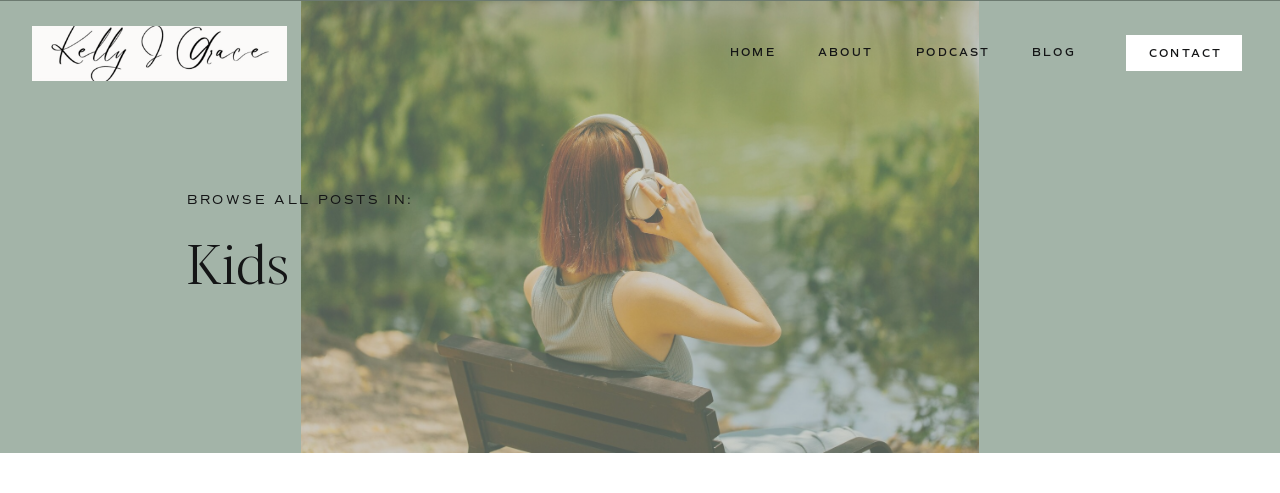

--- FILE ---
content_type: text/html; charset=UTF-8
request_url: https://kellyjgrace.com/category/kids/
body_size: 26022
content:
<!DOCTYPE html>
<html lang="en-US" class="d">
<head>
<link rel="stylesheet" type="text/css" href="//lib.showit.co/engine/2.6.1/showit.css" />
<meta name='robots' content='index, follow, max-image-preview:large, max-snippet:-1, max-video-preview:-1' />

	<!-- This site is optimized with the Yoast SEO Premium plugin v26.2 (Yoast SEO v26.2) - https://yoast.com/wordpress/plugins/seo/ -->
	<title>Kids Archives - kellyjgrace.com</title>
	<link rel="canonical" href="https://kellyjgrace.com/category/kids/" />
	<link rel="next" href="https://kellyjgrace.com/category/kids/page/2/" />
	<meta property="og:locale" content="en_US" />
	<meta property="og:type" content="article" />
	<meta property="og:title" content="Kids Archives" />
	<meta property="og:url" content="https://kellyjgrace.com/category/kids/" />
	<meta property="og:site_name" content="kellyjgrace.com" />
	<meta property="og:image" content="https://kellyjgrace.com/wp-content/uploads/2021/10/IMG_0212-scaled-e1633926696359.jpg" />
	<meta property="og:image:width" content="1529" />
	<meta property="og:image:height" content="1440" />
	<meta property="og:image:type" content="image/jpeg" />
	<meta name="twitter:card" content="summary_large_image" />
	<script type="application/ld+json" class="yoast-schema-graph">{"@context":"https://schema.org","@graph":[{"@type":"CollectionPage","@id":"https://kellyjgrace.com/category/kids/","url":"https://kellyjgrace.com/category/kids/","name":"Kids Archives - kellyjgrace.com","isPartOf":{"@id":"https://kellyjgrace.com/#website"},"breadcrumb":{"@id":"https://kellyjgrace.com/category/kids/#breadcrumb"},"inLanguage":"en-US"},{"@type":"BreadcrumbList","@id":"https://kellyjgrace.com/category/kids/#breadcrumb","itemListElement":[{"@type":"ListItem","position":1,"name":"Home","item":"https://kellyjgrace.com/"},{"@type":"ListItem","position":2,"name":"Kids"}]},{"@type":"WebSite","@id":"https://kellyjgrace.com/#website","url":"https://kellyjgrace.com/","name":"kellyjgrace.com","description":"Christian Content","publisher":{"@id":"https://kellyjgrace.com/#/schema/person/ab2780ed48cb23c06a832e11cbf50a48"},"potentialAction":[{"@type":"SearchAction","target":{"@type":"EntryPoint","urlTemplate":"https://kellyjgrace.com/?s={search_term_string}"},"query-input":{"@type":"PropertyValueSpecification","valueRequired":true,"valueName":"search_term_string"}}],"inLanguage":"en-US"},{"@type":["Person","Organization"],"@id":"https://kellyjgrace.com/#/schema/person/ab2780ed48cb23c06a832e11cbf50a48","name":"Kelly Grace","image":{"@type":"ImageObject","inLanguage":"en-US","@id":"https://kellyjgrace.com/#/schema/person/image/","url":"https://kellyjgrace.com/wp-content/uploads/2023/02/IMG_0084-2.jpg","contentUrl":"https://kellyjgrace.com/wp-content/uploads/2023/02/IMG_0084-2.jpg","width":652,"height":696,"caption":"Kelly Grace"},"logo":{"@id":"https://kellyjgrace.com/#/schema/person/image/"}}]}</script>
	<!-- / Yoast SEO Premium plugin. -->


<link rel='dns-prefetch' href='//fonts.googleapis.com' />
<link rel="alternate" type="application/rss+xml" title="kellyjgrace.com &raquo; Feed" href="https://kellyjgrace.com/feed/" />
<link rel="alternate" type="application/rss+xml" title="kellyjgrace.com &raquo; Comments Feed" href="https://kellyjgrace.com/comments/feed/" />
<link rel="alternate" type="application/rss+xml" title="kellyjgrace.com &raquo; Kids Category Feed" href="https://kellyjgrace.com/category/kids/feed/" />
		<!-- This site uses the Google Analytics by MonsterInsights plugin v9.9.1 - Using Analytics tracking - https://www.monsterinsights.com/ -->
							<script src="//www.googletagmanager.com/gtag/js?id=G-576LET7Y53"  data-cfasync="false" data-wpfc-render="false" type="text/javascript" async></script>
			<script data-cfasync="false" data-wpfc-render="false" type="text/javascript">
				var mi_version = '9.9.1';
				var mi_track_user = true;
				var mi_no_track_reason = '';
								var MonsterInsightsDefaultLocations = {"page_location":"https:\/\/kellyjgrace.com\/category\/kids\/"};
								MonsterInsightsDefaultLocations.page_location = window.location.href;
								if ( typeof MonsterInsightsPrivacyGuardFilter === 'function' ) {
					var MonsterInsightsLocations = (typeof MonsterInsightsExcludeQuery === 'object') ? MonsterInsightsPrivacyGuardFilter( MonsterInsightsExcludeQuery ) : MonsterInsightsPrivacyGuardFilter( MonsterInsightsDefaultLocations );
				} else {
					var MonsterInsightsLocations = (typeof MonsterInsightsExcludeQuery === 'object') ? MonsterInsightsExcludeQuery : MonsterInsightsDefaultLocations;
				}

								var disableStrs = [
										'ga-disable-G-576LET7Y53',
									];

				/* Function to detect opted out users */
				function __gtagTrackerIsOptedOut() {
					for (var index = 0; index < disableStrs.length; index++) {
						if (document.cookie.indexOf(disableStrs[index] + '=true') > -1) {
							return true;
						}
					}

					return false;
				}

				/* Disable tracking if the opt-out cookie exists. */
				if (__gtagTrackerIsOptedOut()) {
					for (var index = 0; index < disableStrs.length; index++) {
						window[disableStrs[index]] = true;
					}
				}

				/* Opt-out function */
				function __gtagTrackerOptout() {
					for (var index = 0; index < disableStrs.length; index++) {
						document.cookie = disableStrs[index] + '=true; expires=Thu, 31 Dec 2099 23:59:59 UTC; path=/';
						window[disableStrs[index]] = true;
					}
				}

				if ('undefined' === typeof gaOptout) {
					function gaOptout() {
						__gtagTrackerOptout();
					}
				}
								window.dataLayer = window.dataLayer || [];

				window.MonsterInsightsDualTracker = {
					helpers: {},
					trackers: {},
				};
				if (mi_track_user) {
					function __gtagDataLayer() {
						dataLayer.push(arguments);
					}

					function __gtagTracker(type, name, parameters) {
						if (!parameters) {
							parameters = {};
						}

						if (parameters.send_to) {
							__gtagDataLayer.apply(null, arguments);
							return;
						}

						if (type === 'event') {
														parameters.send_to = monsterinsights_frontend.v4_id;
							var hookName = name;
							if (typeof parameters['event_category'] !== 'undefined') {
								hookName = parameters['event_category'] + ':' + name;
							}

							if (typeof MonsterInsightsDualTracker.trackers[hookName] !== 'undefined') {
								MonsterInsightsDualTracker.trackers[hookName](parameters);
							} else {
								__gtagDataLayer('event', name, parameters);
							}
							
						} else {
							__gtagDataLayer.apply(null, arguments);
						}
					}

					__gtagTracker('js', new Date());
					__gtagTracker('set', {
						'developer_id.dZGIzZG': true,
											});
					if ( MonsterInsightsLocations.page_location ) {
						__gtagTracker('set', MonsterInsightsLocations);
					}
										__gtagTracker('config', 'G-576LET7Y53', {"forceSSL":"true","anonymize_ip":"true","link_attribution":"true"} );
										window.gtag = __gtagTracker;										(function () {
						/* https://developers.google.com/analytics/devguides/collection/analyticsjs/ */
						/* ga and __gaTracker compatibility shim. */
						var noopfn = function () {
							return null;
						};
						var newtracker = function () {
							return new Tracker();
						};
						var Tracker = function () {
							return null;
						};
						var p = Tracker.prototype;
						p.get = noopfn;
						p.set = noopfn;
						p.send = function () {
							var args = Array.prototype.slice.call(arguments);
							args.unshift('send');
							__gaTracker.apply(null, args);
						};
						var __gaTracker = function () {
							var len = arguments.length;
							if (len === 0) {
								return;
							}
							var f = arguments[len - 1];
							if (typeof f !== 'object' || f === null || typeof f.hitCallback !== 'function') {
								if ('send' === arguments[0]) {
									var hitConverted, hitObject = false, action;
									if ('event' === arguments[1]) {
										if ('undefined' !== typeof arguments[3]) {
											hitObject = {
												'eventAction': arguments[3],
												'eventCategory': arguments[2],
												'eventLabel': arguments[4],
												'value': arguments[5] ? arguments[5] : 1,
											}
										}
									}
									if ('pageview' === arguments[1]) {
										if ('undefined' !== typeof arguments[2]) {
											hitObject = {
												'eventAction': 'page_view',
												'page_path': arguments[2],
											}
										}
									}
									if (typeof arguments[2] === 'object') {
										hitObject = arguments[2];
									}
									if (typeof arguments[5] === 'object') {
										Object.assign(hitObject, arguments[5]);
									}
									if ('undefined' !== typeof arguments[1].hitType) {
										hitObject = arguments[1];
										if ('pageview' === hitObject.hitType) {
											hitObject.eventAction = 'page_view';
										}
									}
									if (hitObject) {
										action = 'timing' === arguments[1].hitType ? 'timing_complete' : hitObject.eventAction;
										hitConverted = mapArgs(hitObject);
										__gtagTracker('event', action, hitConverted);
									}
								}
								return;
							}

							function mapArgs(args) {
								var arg, hit = {};
								var gaMap = {
									'eventCategory': 'event_category',
									'eventAction': 'event_action',
									'eventLabel': 'event_label',
									'eventValue': 'event_value',
									'nonInteraction': 'non_interaction',
									'timingCategory': 'event_category',
									'timingVar': 'name',
									'timingValue': 'value',
									'timingLabel': 'event_label',
									'page': 'page_path',
									'location': 'page_location',
									'title': 'page_title',
									'referrer' : 'page_referrer',
								};
								for (arg in args) {
																		if (!(!args.hasOwnProperty(arg) || !gaMap.hasOwnProperty(arg))) {
										hit[gaMap[arg]] = args[arg];
									} else {
										hit[arg] = args[arg];
									}
								}
								return hit;
							}

							try {
								f.hitCallback();
							} catch (ex) {
							}
						};
						__gaTracker.create = newtracker;
						__gaTracker.getByName = newtracker;
						__gaTracker.getAll = function () {
							return [];
						};
						__gaTracker.remove = noopfn;
						__gaTracker.loaded = true;
						window['__gaTracker'] = __gaTracker;
					})();
									} else {
										console.log("");
					(function () {
						function __gtagTracker() {
							return null;
						}

						window['__gtagTracker'] = __gtagTracker;
						window['gtag'] = __gtagTracker;
					})();
									}
			</script>
			
							<!-- / Google Analytics by MonsterInsights -->
		<script type="text/javascript">
/* <![CDATA[ */
window._wpemojiSettings = {"baseUrl":"https:\/\/s.w.org\/images\/core\/emoji\/16.0.1\/72x72\/","ext":".png","svgUrl":"https:\/\/s.w.org\/images\/core\/emoji\/16.0.1\/svg\/","svgExt":".svg","source":{"concatemoji":"https:\/\/kellyjgrace.com\/wp-includes\/js\/wp-emoji-release.min.js?ver=6.8.3"}};
/*! This file is auto-generated */
!function(s,n){var o,i,e;function c(e){try{var t={supportTests:e,timestamp:(new Date).valueOf()};sessionStorage.setItem(o,JSON.stringify(t))}catch(e){}}function p(e,t,n){e.clearRect(0,0,e.canvas.width,e.canvas.height),e.fillText(t,0,0);var t=new Uint32Array(e.getImageData(0,0,e.canvas.width,e.canvas.height).data),a=(e.clearRect(0,0,e.canvas.width,e.canvas.height),e.fillText(n,0,0),new Uint32Array(e.getImageData(0,0,e.canvas.width,e.canvas.height).data));return t.every(function(e,t){return e===a[t]})}function u(e,t){e.clearRect(0,0,e.canvas.width,e.canvas.height),e.fillText(t,0,0);for(var n=e.getImageData(16,16,1,1),a=0;a<n.data.length;a++)if(0!==n.data[a])return!1;return!0}function f(e,t,n,a){switch(t){case"flag":return n(e,"\ud83c\udff3\ufe0f\u200d\u26a7\ufe0f","\ud83c\udff3\ufe0f\u200b\u26a7\ufe0f")?!1:!n(e,"\ud83c\udde8\ud83c\uddf6","\ud83c\udde8\u200b\ud83c\uddf6")&&!n(e,"\ud83c\udff4\udb40\udc67\udb40\udc62\udb40\udc65\udb40\udc6e\udb40\udc67\udb40\udc7f","\ud83c\udff4\u200b\udb40\udc67\u200b\udb40\udc62\u200b\udb40\udc65\u200b\udb40\udc6e\u200b\udb40\udc67\u200b\udb40\udc7f");case"emoji":return!a(e,"\ud83e\udedf")}return!1}function g(e,t,n,a){var r="undefined"!=typeof WorkerGlobalScope&&self instanceof WorkerGlobalScope?new OffscreenCanvas(300,150):s.createElement("canvas"),o=r.getContext("2d",{willReadFrequently:!0}),i=(o.textBaseline="top",o.font="600 32px Arial",{});return e.forEach(function(e){i[e]=t(o,e,n,a)}),i}function t(e){var t=s.createElement("script");t.src=e,t.defer=!0,s.head.appendChild(t)}"undefined"!=typeof Promise&&(o="wpEmojiSettingsSupports",i=["flag","emoji"],n.supports={everything:!0,everythingExceptFlag:!0},e=new Promise(function(e){s.addEventListener("DOMContentLoaded",e,{once:!0})}),new Promise(function(t){var n=function(){try{var e=JSON.parse(sessionStorage.getItem(o));if("object"==typeof e&&"number"==typeof e.timestamp&&(new Date).valueOf()<e.timestamp+604800&&"object"==typeof e.supportTests)return e.supportTests}catch(e){}return null}();if(!n){if("undefined"!=typeof Worker&&"undefined"!=typeof OffscreenCanvas&&"undefined"!=typeof URL&&URL.createObjectURL&&"undefined"!=typeof Blob)try{var e="postMessage("+g.toString()+"("+[JSON.stringify(i),f.toString(),p.toString(),u.toString()].join(",")+"));",a=new Blob([e],{type:"text/javascript"}),r=new Worker(URL.createObjectURL(a),{name:"wpTestEmojiSupports"});return void(r.onmessage=function(e){c(n=e.data),r.terminate(),t(n)})}catch(e){}c(n=g(i,f,p,u))}t(n)}).then(function(e){for(var t in e)n.supports[t]=e[t],n.supports.everything=n.supports.everything&&n.supports[t],"flag"!==t&&(n.supports.everythingExceptFlag=n.supports.everythingExceptFlag&&n.supports[t]);n.supports.everythingExceptFlag=n.supports.everythingExceptFlag&&!n.supports.flag,n.DOMReady=!1,n.readyCallback=function(){n.DOMReady=!0}}).then(function(){return e}).then(function(){var e;n.supports.everything||(n.readyCallback(),(e=n.source||{}).concatemoji?t(e.concatemoji):e.wpemoji&&e.twemoji&&(t(e.twemoji),t(e.wpemoji)))}))}((window,document),window._wpemojiSettings);
/* ]]> */
</script>
<style id='wp-emoji-styles-inline-css' type='text/css'>

	img.wp-smiley, img.emoji {
		display: inline !important;
		border: none !important;
		box-shadow: none !important;
		height: 1em !important;
		width: 1em !important;
		margin: 0 0.07em !important;
		vertical-align: -0.1em !important;
		background: none !important;
		padding: 0 !important;
	}
</style>
<link rel='stylesheet' id='wp-block-library-css' href='https://kellyjgrace.com/wp-includes/css/dist/block-library/style.min.css?ver=6.8.3' type='text/css' media='all' />
<style id='classic-theme-styles-inline-css' type='text/css'>
/*! This file is auto-generated */
.wp-block-button__link{color:#fff;background-color:#32373c;border-radius:9999px;box-shadow:none;text-decoration:none;padding:calc(.667em + 2px) calc(1.333em + 2px);font-size:1.125em}.wp-block-file__button{background:#32373c;color:#fff;text-decoration:none}
</style>
<style id='global-styles-inline-css' type='text/css'>
:root{--wp--preset--aspect-ratio--square: 1;--wp--preset--aspect-ratio--4-3: 4/3;--wp--preset--aspect-ratio--3-4: 3/4;--wp--preset--aspect-ratio--3-2: 3/2;--wp--preset--aspect-ratio--2-3: 2/3;--wp--preset--aspect-ratio--16-9: 16/9;--wp--preset--aspect-ratio--9-16: 9/16;--wp--preset--color--black: #000000;--wp--preset--color--cyan-bluish-gray: #abb8c3;--wp--preset--color--white: #ffffff;--wp--preset--color--pale-pink: #f78da7;--wp--preset--color--vivid-red: #cf2e2e;--wp--preset--color--luminous-vivid-orange: #ff6900;--wp--preset--color--luminous-vivid-amber: #fcb900;--wp--preset--color--light-green-cyan: #7bdcb5;--wp--preset--color--vivid-green-cyan: #00d084;--wp--preset--color--pale-cyan-blue: #8ed1fc;--wp--preset--color--vivid-cyan-blue: #0693e3;--wp--preset--color--vivid-purple: #9b51e0;--wp--preset--gradient--vivid-cyan-blue-to-vivid-purple: linear-gradient(135deg,rgba(6,147,227,1) 0%,rgb(155,81,224) 100%);--wp--preset--gradient--light-green-cyan-to-vivid-green-cyan: linear-gradient(135deg,rgb(122,220,180) 0%,rgb(0,208,130) 100%);--wp--preset--gradient--luminous-vivid-amber-to-luminous-vivid-orange: linear-gradient(135deg,rgba(252,185,0,1) 0%,rgba(255,105,0,1) 100%);--wp--preset--gradient--luminous-vivid-orange-to-vivid-red: linear-gradient(135deg,rgba(255,105,0,1) 0%,rgb(207,46,46) 100%);--wp--preset--gradient--very-light-gray-to-cyan-bluish-gray: linear-gradient(135deg,rgb(238,238,238) 0%,rgb(169,184,195) 100%);--wp--preset--gradient--cool-to-warm-spectrum: linear-gradient(135deg,rgb(74,234,220) 0%,rgb(151,120,209) 20%,rgb(207,42,186) 40%,rgb(238,44,130) 60%,rgb(251,105,98) 80%,rgb(254,248,76) 100%);--wp--preset--gradient--blush-light-purple: linear-gradient(135deg,rgb(255,206,236) 0%,rgb(152,150,240) 100%);--wp--preset--gradient--blush-bordeaux: linear-gradient(135deg,rgb(254,205,165) 0%,rgb(254,45,45) 50%,rgb(107,0,62) 100%);--wp--preset--gradient--luminous-dusk: linear-gradient(135deg,rgb(255,203,112) 0%,rgb(199,81,192) 50%,rgb(65,88,208) 100%);--wp--preset--gradient--pale-ocean: linear-gradient(135deg,rgb(255,245,203) 0%,rgb(182,227,212) 50%,rgb(51,167,181) 100%);--wp--preset--gradient--electric-grass: linear-gradient(135deg,rgb(202,248,128) 0%,rgb(113,206,126) 100%);--wp--preset--gradient--midnight: linear-gradient(135deg,rgb(2,3,129) 0%,rgb(40,116,252) 100%);--wp--preset--font-size--small: 13px;--wp--preset--font-size--medium: 20px;--wp--preset--font-size--large: 36px;--wp--preset--font-size--x-large: 42px;--wp--preset--spacing--20: 0.44rem;--wp--preset--spacing--30: 0.67rem;--wp--preset--spacing--40: 1rem;--wp--preset--spacing--50: 1.5rem;--wp--preset--spacing--60: 2.25rem;--wp--preset--spacing--70: 3.38rem;--wp--preset--spacing--80: 5.06rem;--wp--preset--shadow--natural: 6px 6px 9px rgba(0, 0, 0, 0.2);--wp--preset--shadow--deep: 12px 12px 50px rgba(0, 0, 0, 0.4);--wp--preset--shadow--sharp: 6px 6px 0px rgba(0, 0, 0, 0.2);--wp--preset--shadow--outlined: 6px 6px 0px -3px rgba(255, 255, 255, 1), 6px 6px rgba(0, 0, 0, 1);--wp--preset--shadow--crisp: 6px 6px 0px rgba(0, 0, 0, 1);}:where(.is-layout-flex){gap: 0.5em;}:where(.is-layout-grid){gap: 0.5em;}body .is-layout-flex{display: flex;}.is-layout-flex{flex-wrap: wrap;align-items: center;}.is-layout-flex > :is(*, div){margin: 0;}body .is-layout-grid{display: grid;}.is-layout-grid > :is(*, div){margin: 0;}:where(.wp-block-columns.is-layout-flex){gap: 2em;}:where(.wp-block-columns.is-layout-grid){gap: 2em;}:where(.wp-block-post-template.is-layout-flex){gap: 1.25em;}:where(.wp-block-post-template.is-layout-grid){gap: 1.25em;}.has-black-color{color: var(--wp--preset--color--black) !important;}.has-cyan-bluish-gray-color{color: var(--wp--preset--color--cyan-bluish-gray) !important;}.has-white-color{color: var(--wp--preset--color--white) !important;}.has-pale-pink-color{color: var(--wp--preset--color--pale-pink) !important;}.has-vivid-red-color{color: var(--wp--preset--color--vivid-red) !important;}.has-luminous-vivid-orange-color{color: var(--wp--preset--color--luminous-vivid-orange) !important;}.has-luminous-vivid-amber-color{color: var(--wp--preset--color--luminous-vivid-amber) !important;}.has-light-green-cyan-color{color: var(--wp--preset--color--light-green-cyan) !important;}.has-vivid-green-cyan-color{color: var(--wp--preset--color--vivid-green-cyan) !important;}.has-pale-cyan-blue-color{color: var(--wp--preset--color--pale-cyan-blue) !important;}.has-vivid-cyan-blue-color{color: var(--wp--preset--color--vivid-cyan-blue) !important;}.has-vivid-purple-color{color: var(--wp--preset--color--vivid-purple) !important;}.has-black-background-color{background-color: var(--wp--preset--color--black) !important;}.has-cyan-bluish-gray-background-color{background-color: var(--wp--preset--color--cyan-bluish-gray) !important;}.has-white-background-color{background-color: var(--wp--preset--color--white) !important;}.has-pale-pink-background-color{background-color: var(--wp--preset--color--pale-pink) !important;}.has-vivid-red-background-color{background-color: var(--wp--preset--color--vivid-red) !important;}.has-luminous-vivid-orange-background-color{background-color: var(--wp--preset--color--luminous-vivid-orange) !important;}.has-luminous-vivid-amber-background-color{background-color: var(--wp--preset--color--luminous-vivid-amber) !important;}.has-light-green-cyan-background-color{background-color: var(--wp--preset--color--light-green-cyan) !important;}.has-vivid-green-cyan-background-color{background-color: var(--wp--preset--color--vivid-green-cyan) !important;}.has-pale-cyan-blue-background-color{background-color: var(--wp--preset--color--pale-cyan-blue) !important;}.has-vivid-cyan-blue-background-color{background-color: var(--wp--preset--color--vivid-cyan-blue) !important;}.has-vivid-purple-background-color{background-color: var(--wp--preset--color--vivid-purple) !important;}.has-black-border-color{border-color: var(--wp--preset--color--black) !important;}.has-cyan-bluish-gray-border-color{border-color: var(--wp--preset--color--cyan-bluish-gray) !important;}.has-white-border-color{border-color: var(--wp--preset--color--white) !important;}.has-pale-pink-border-color{border-color: var(--wp--preset--color--pale-pink) !important;}.has-vivid-red-border-color{border-color: var(--wp--preset--color--vivid-red) !important;}.has-luminous-vivid-orange-border-color{border-color: var(--wp--preset--color--luminous-vivid-orange) !important;}.has-luminous-vivid-amber-border-color{border-color: var(--wp--preset--color--luminous-vivid-amber) !important;}.has-light-green-cyan-border-color{border-color: var(--wp--preset--color--light-green-cyan) !important;}.has-vivid-green-cyan-border-color{border-color: var(--wp--preset--color--vivid-green-cyan) !important;}.has-pale-cyan-blue-border-color{border-color: var(--wp--preset--color--pale-cyan-blue) !important;}.has-vivid-cyan-blue-border-color{border-color: var(--wp--preset--color--vivid-cyan-blue) !important;}.has-vivid-purple-border-color{border-color: var(--wp--preset--color--vivid-purple) !important;}.has-vivid-cyan-blue-to-vivid-purple-gradient-background{background: var(--wp--preset--gradient--vivid-cyan-blue-to-vivid-purple) !important;}.has-light-green-cyan-to-vivid-green-cyan-gradient-background{background: var(--wp--preset--gradient--light-green-cyan-to-vivid-green-cyan) !important;}.has-luminous-vivid-amber-to-luminous-vivid-orange-gradient-background{background: var(--wp--preset--gradient--luminous-vivid-amber-to-luminous-vivid-orange) !important;}.has-luminous-vivid-orange-to-vivid-red-gradient-background{background: var(--wp--preset--gradient--luminous-vivid-orange-to-vivid-red) !important;}.has-very-light-gray-to-cyan-bluish-gray-gradient-background{background: var(--wp--preset--gradient--very-light-gray-to-cyan-bluish-gray) !important;}.has-cool-to-warm-spectrum-gradient-background{background: var(--wp--preset--gradient--cool-to-warm-spectrum) !important;}.has-blush-light-purple-gradient-background{background: var(--wp--preset--gradient--blush-light-purple) !important;}.has-blush-bordeaux-gradient-background{background: var(--wp--preset--gradient--blush-bordeaux) !important;}.has-luminous-dusk-gradient-background{background: var(--wp--preset--gradient--luminous-dusk) !important;}.has-pale-ocean-gradient-background{background: var(--wp--preset--gradient--pale-ocean) !important;}.has-electric-grass-gradient-background{background: var(--wp--preset--gradient--electric-grass) !important;}.has-midnight-gradient-background{background: var(--wp--preset--gradient--midnight) !important;}.has-small-font-size{font-size: var(--wp--preset--font-size--small) !important;}.has-medium-font-size{font-size: var(--wp--preset--font-size--medium) !important;}.has-large-font-size{font-size: var(--wp--preset--font-size--large) !important;}.has-x-large-font-size{font-size: var(--wp--preset--font-size--x-large) !important;}
:where(.wp-block-post-template.is-layout-flex){gap: 1.25em;}:where(.wp-block-post-template.is-layout-grid){gap: 1.25em;}
:where(.wp-block-columns.is-layout-flex){gap: 2em;}:where(.wp-block-columns.is-layout-grid){gap: 2em;}
:root :where(.wp-block-pullquote){font-size: 1.5em;line-height: 1.6;}
</style>
<link rel='stylesheet' id='pub-style-css' href='https://kellyjgrace.com/wp-content/themes/showit/pubs/wsdrqdrnsu6kdj8vmvjw_g/20251103174425S5y8b4a/assets/pub.css?ver=1762191883' type='text/css' media='all' />
<link rel='stylesheet' id='csf-google-web-fonts-css' href='//fonts.googleapis.com/css?family=Poppins:400,700%7CArial:400,700&#038;display=swap' type='text/css' media='all' />
<script type="text/javascript" src="https://kellyjgrace.com/wp-content/plugins/google-analytics-premium/assets/js/frontend-gtag.min.js?ver=9.9.1" id="monsterinsights-frontend-script-js" async="async" data-wp-strategy="async"></script>
<script data-cfasync="false" data-wpfc-render="false" type="text/javascript" id='monsterinsights-frontend-script-js-extra'>/* <![CDATA[ */
var monsterinsights_frontend = {"js_events_tracking":"true","download_extensions":"doc,pdf,ppt,zip,xls,docx,pptx,xlsx","inbound_paths":"[{\"path\":\"\\\/go\\\/\",\"label\":\"affiliate\"},{\"path\":\"\\\/recommend\\\/\",\"label\":\"affiliate\"}]","home_url":"https:\/\/kellyjgrace.com","hash_tracking":"false","v4_id":"G-576LET7Y53"};/* ]]> */
</script>
<script type="text/javascript" src="https://kellyjgrace.com/wp-includes/js/jquery/jquery.min.js?ver=3.7.1" id="jquery-core-js"></script>
<script type="text/javascript" id="jquery-core-js-after">
/* <![CDATA[ */
$ = jQuery;
/* ]]> */
</script>
<script type="text/javascript" src="https://kellyjgrace.com/wp-includes/js/jquery/jquery-migrate.min.js?ver=3.4.1" id="jquery-migrate-js"></script>
<script type="text/javascript" src="https://kellyjgrace.com/wp-content/themes/showit/pubs/wsdrqdrnsu6kdj8vmvjw_g/20251103174425S5y8b4a/assets/pub.js?ver=1762191883" id="pub-script-js"></script>
<link rel="https://api.w.org/" href="https://kellyjgrace.com/wp-json/" /><link rel="alternate" title="JSON" type="application/json" href="https://kellyjgrace.com/wp-json/wp/v2/categories/24" /><link rel="EditURI" type="application/rsd+xml" title="RSD" href="https://kellyjgrace.com/xmlrpc.php?rsd" />
		<script type="text/javascript">
				(function(c,l,a,r,i,t,y){
					c[a]=c[a]||function(){(c[a].q=c[a].q||[]).push(arguments)};t=l.createElement(r);t.async=1;
					t.src="https://www.clarity.ms/tag/"+i+"?ref=wordpress";y=l.getElementsByTagName(r)[0];y.parentNode.insertBefore(t,y);
				})(window, document, "clarity", "script", "ssr9r80j4e");
		</script>
		<style>

    /* for unique landing page accent color values,  put any new css added here inside tcb-bridge/js/editor */

    /* accent color */
    #thrive-comments .tcm-color-ac,
    #thrive-comments .tcm-color-ac span {
        color: #03a9f4;
    }

    /* accent color background */
    #thrive-comments .tcm-background-color-ac,
    #thrive-comments .tcm-background-color-ac-h:hover span,
    #thrive-comments .tcm-background-color-ac-active:active {
        background-color: #03a9f4    }

    /* accent color border */
    #thrive-comments .tcm-border-color-ac {
        border-color: #03a9f4;
        outline: none;
    }

    #thrive-comments .tcm-border-color-ac-h:hover {
        border-color: #03a9f4;
    }

    #thrive-comments .tcm-border-bottom-color-ac {
        border-bottom-color: #03a9f4;
    }

    /* accent color fill*/
    #thrive-comments .tcm-svg-fill-ac {
        fill: #03a9f4;
    }

    /* accent color for general elements */

    /* inputs */
    #thrive-comments textarea:focus,
    #thrive-comments input:focus {
        border-color: #03a9f4;
        box-shadow: inset 0 0 3px#03a9f4;
    }

    /* links */
    #thrive-comments a {
        color: #03a9f4;
    }

    /*
	* buttons and login links
	* using id to override the default css border-bottom
	*/
    #thrive-comments button,
    #thrive-comments #tcm-login-up,
    #thrive-comments #tcm-login-down {
        color: #03a9f4;
        border-color: #03a9f4;
    }

    /* general buttons hover and active functionality */
    #thrive-comments button:hover,
    #thrive-comments button:focus,
    #thrive-comments button:active {
        background-color: #03a9f4    }

</style>
<style type="text/css">.recentcomments a{display:inline !important;padding:0 !important;margin:0 !important;}</style><link rel="icon" href="https://kellyjgrace.com/wp-content/uploads/2022/09/cropped-K-JG-512-×-512-px-32x32.png" sizes="32x32" />
<link rel="icon" href="https://kellyjgrace.com/wp-content/uploads/2022/09/cropped-K-JG-512-×-512-px-192x192.png" sizes="192x192" />
<link rel="apple-touch-icon" href="https://kellyjgrace.com/wp-content/uploads/2022/09/cropped-K-JG-512-×-512-px-180x180.png" />
<meta name="msapplication-TileImage" content="https://kellyjgrace.com/wp-content/uploads/2022/09/cropped-K-JG-512-×-512-px-270x270.png" />

<meta charset="UTF-8" />
<meta name="viewport" content="width=device-width, initial-scale=1" />
<link rel="icon" type="image/png" href="//static.showit.co/200/Jh1doh7xC7-YHMu6T_I03Q/96530/favicon_1.png" />
<link rel="preconnect" href="https://static.showit.co" />

<link rel="preconnect" href="https://fonts.googleapis.com">
<link rel="preconnect" href="https://fonts.gstatic.com" crossorigin>
<link href="https://fonts.googleapis.com/css?family=Lato:regular" rel="stylesheet" type="text/css"/>
<style>
@font-face{font-family:The Impressionist;src:url('//static.showit.co/file/vjX6gabQTQ6R1Bqex1xLBw/shared/theimpressionist.woff');}
@font-face{font-family:Comm Sans SemiBold;src:url('//static.showit.co/file/mUXiWcFGQQSBmedpcwNiAw/shared/commuterssans-semibold.woff');}
@font-face{font-family:Blacker Pro Display Light;src:url('//static.showit.co/file/cwo7n0W6QA-VPsFSWx8bwg/shared/blackerprodis-lt.woff');}
@font-face{font-family:Comm Sans Regular;src:url('//static.showit.co/file/rPeZ7ewcSIGvGMEl2ug6EQ/shared/commuterssans-regular.woff');}
@font-face{font-family:Commuters Regular;src:url('//static.showit.co/file/rPeZ7ewcSIGvGMEl2ug6EQ/shared/commuterssans-regular.woff');}
@font-face{font-family:Commuters Semi;src:url('//static.showit.co/file/mUXiWcFGQQSBmedpcwNiAw/shared/commuterssans-semibold.woff');}
</style>
<script id="init_data" type="application/json">
{"mobile":{"w":320,"bgMediaType":"none","bgFillType":"color","bgColor":"colors-7"},"desktop":{"w":1200,"defaultTrIn":{"type":"fade"},"defaultTrOut":{"type":"fade"},"bgColor":"colors-7","bgMediaType":"none","bgFillType":"color"},"sid":"wsdrqdrnsu6kdj8vmvjw_g","break":768,"assetURL":"//static.showit.co","contactFormId":"96530/212991","cfAction":"aHR0cHM6Ly9jbGllbnRzZXJ2aWNlLnNob3dpdC5jby9jb250YWN0Zm9ybQ==","sgAction":"aHR0cHM6Ly9jbGllbnRzZXJ2aWNlLnNob3dpdC5jby9zb2NpYWxncmlk","blockData":[{"slug":"mobile-menu","visible":"m","states":[],"d":{"h":85,"w":1200,"locking":{"offset":0},"bgFillType":"color","bgColor":"colors-7","bgMediaType":"none"},"m":{"h":604,"w":320,"locking":{"side":"t","offset":0},"nature":"wH","stateTrIn":{"type":"fade","duration":0.2},"stateTrOut":{"type":"fade","duration":0.2},"bgFillType":"color","bgColor":"colors-5","bgMediaType":"none"}},{"slug":"mobile-menu-closed","visible":"m","states":[],"d":{"h":222,"w":1200,"locking":{},"bgFillType":"color","bgColor":"colors-7","bgMediaType":"none"},"m":{"h":70,"w":320,"locking":{"side":"st"},"bgFillType":"color","bgColor":"colors-5","bgMediaType":"none"}},{"slug":"main-menu-white","visible":"d","states":[],"d":{"h":1,"w":1200,"locking":{"side":"sb"},"bgFillType":"color","bgColor":"colors-0","bgMediaType":"none"},"m":{"h":40,"w":320,"locking":{"side":"t"},"bgFillType":"color","bgColor":"colors-7","bgMediaType":"none"}},{"slug":"hero","visible":"a","states":[],"d":{"h":452,"w":1200,"stateTrIn":{"type":"fade","duration":0.6,"direction":"none"},"bgFillType":"color","bgColor":"colors-1","bgMediaType":"image","bgImage":{"key":"1xNh7_NersZbgj3QDqwOSQ/96530/frank-flores-kczgqgmihku-unsplash.jpg","aspect_ratio":1.5,"title":"frank-flores-KcZGqgmiHKU-unsplash","type":"asset"},"bgOpacity":"50","bgPos":"ct","bgScale":"fit","bgScroll":"p"},"m":{"h":285,"w":320,"stateTrIn":{"type":"fade","duration":0.6,"direction":"none"},"bgFillType":"color","bgColor":"colors-3:50","bgMediaType":"image","bgImage":{"key":"1xNh7_NersZbgj3QDqwOSQ/96530/frank-flores-kczgqgmihku-unsplash.jpg","aspect_ratio":1.5,"title":"frank-flores-KcZGqgmiHKU-unsplash","type":"asset"},"bgOpacity":100,"bgPos":"rm","bgScale":"cover","bgScroll":"p"}},{"slug":"padding","visible":"d","states":[],"d":{"h":78,"w":1200,"bgFillType":"color","bgColor":"colors-5","bgMediaType":"none"},"m":{"h":38,"w":320,"bgFillType":"color","bgColor":"colors-7","bgMediaType":"none"}},{"slug":"blog-3-up-post-grid","visible":"a","states":[{"d":{"bgFillType":"color","bgColor":"#000000:0","bgMediaType":"none"},"m":{"bgFillType":"color","bgColor":"#000000:0","bgMediaType":"none"},"slug":"view-1"},{"d":{"bgFillType":"color","bgColor":"#000000:0","bgMediaType":"none"},"m":{"bgFillType":"color","bgColor":"#000000:0","bgMediaType":"none"},"slug":"view-2"},{"d":{"bgFillType":"color","bgColor":"#000000:0","bgMediaType":"none"},"m":{"bgFillType":"color","bgColor":"#000000:0","bgMediaType":"none"},"slug":"view-3"}],"d":{"h":545,"w":1200,"nature":"dH","bgFillType":"color","bgColor":"colors-5","bgMediaType":"none"},"m":{"h":1361,"w":320,"nature":"dH","bgFillType":"color","bgColor":"colors-5","bgMediaType":"none"},"stateTrans":[{},{},{}]},{"slug":"pagination","visible":"a","states":[],"d":{"h":91,"w":1200,"nature":"dH","bgFillType":"color","bgColor":"colors-5","bgMediaType":"none"},"m":{"h":71,"w":320,"nature":"dH","bgFillType":"color","bgColor":"colors-5","bgMediaType":"none"}},{"slug":"opt-in","visible":"a","states":[],"d":{"h":628,"w":1200,"bgFillType":"color","bgColor":"#f9f5f2","bgMediaType":"none"},"m":{"h":727,"w":320,"bgFillType":"color","bgColor":"#f9f5f2","bgMediaType":"none"}},{"slug":"instagram","visible":"a","states":[],"d":{"h":699,"w":1200,"bgFillType":"color","bgColor":"colors-4","bgMediaType":"none"},"m":{"h":950,"w":320,"bgFillType":"color","bgColor":"colors-4","bgMediaType":"none"}},{"slug":"better-marriage-freebie-popup","visible":"a","states":[],"d":{"h":552,"w":1200,"locking":{"side":"t"},"nature":"wH","bgFillType":"color","bgColor":"colors-0:80","bgMediaType":"none"},"m":{"h":573,"w":320,"locking":{"side":"t"},"nature":"wH","bgFillType":"color","bgColor":"colors-0:80","bgMediaType":"none"}}],"elementData":[{"type":"simple","visible":"m","id":"mobile-menu_0","blockId":"mobile-menu","m":{"x":0,"y":3,"w":320,"h":65,"a":0,"lockV":"t"},"d":{"x":360,"y":26,"w":480,"h":34,"a":0}},{"type":"icon","visible":"m","id":"mobile-menu_1","blockId":"mobile-menu","m":{"x":254,"y":398,"w":21,"h":22,"a":0,"lockV":"b"},"d":{"x":151.755,"y":273.459,"w":25.756,"h":26.48,"a":0}},{"type":"icon","visible":"m","id":"mobile-menu_2","blockId":"mobile-menu","m":{"x":254,"y":447,"w":21,"h":22,"a":0,"lockV":"b"},"d":{"x":185.005,"y":271.191,"w":30.006,"h":31.015,"a":0}},{"type":"graphic","visible":"m","id":"mobile-menu_3","blockId":"mobile-menu","m":{"x":0,"y":136,"w":320,"h":232,"a":0,"gs":{"s":55,"t":"cover","p":50,"x":50},"lockV":"ts"},"d":{"x":571,"y":13,"w":59,"h":59,"a":0},"c":{"key":"v--X2ZjZQZ-BDF6H-_mu0A/96530/brittany-neale-668044-unsplash.jpg","aspect_ratio":0.66489}},{"type":"icon","visible":"m","id":"mobile-menu_4","blockId":"mobile-menu","m":{"x":282,"y":13,"w":27,"h":24,"a":0,"lockV":"t"},"d":{"x":550,"y":-28,"w":100,"h":100,"a":0},"pc":[{"type":"hide","block":"mobile-menu"}]},{"type":"simple","visible":"m","id":"mobile-menu_5","blockId":"mobile-menu","m":{"x":0,"y":-2,"w":320,"h":5,"a":0,"lockV":"t"},"d":{"x":360,"y":67,"w":480,"h":88.80000000000001,"a":0}},{"type":"text","visible":"m","id":"mobile-menu_6","blockId":"mobile-menu","m":{"x":23,"y":391,"w":95,"h":18,"a":0},"d":{"x":655,"y":34,"w":52,"h":26,"a":0,"lockH":"r"},"pc":[{"type":"hide","block":"mobile-menu"}]},{"type":"text","visible":"m","id":"mobile-menu_7","blockId":"mobile-menu","m":{"x":23,"y":532,"w":90,"h":23,"a":0,"lockV":"b"},"d":{"x":1018.6,"y":34,"w":77,"h":26,"a":0,"lockH":"r"},"pc":[{"type":"hide","block":"mobile-menu"}]},{"type":"text","visible":"m","id":"mobile-menu_8","blockId":"mobile-menu","m":{"x":23,"y":458,"w":78,"h":23,"a":0,"lockV":"b"},"d":{"x":735.4,"y":34,"w":57,"h":26,"a":0,"lockH":"r"},"pc":[{"type":"hide","block":"mobile-menu"}]},{"type":"text","visible":"m","id":"mobile-menu_9","blockId":"mobile-menu","m":{"x":23,"y":420,"w":169,"h":23,"a":0,"lockV":"b"},"d":{"x":745.4,"y":44,"w":57,"h":26,"a":0,"lockH":"r"},"pc":[{"type":"hide","block":"mobile-menu"}]},{"type":"text","visible":"m","id":"mobile-menu_10","blockId":"mobile-menu","m":{"x":23,"y":567,"w":111,"h":22,"a":0,"lockV":"b"},"d":{"x":1018.6,"y":34,"w":77,"h":26,"a":0,"lockH":"r"},"pc":[{"type":"hide","block":"mobile-menu"}]},{"type":"text","visible":"m","id":"mobile-menu_11","blockId":"mobile-menu","m":{"x":23,"y":494,"w":60,"h":22,"a":0,"lockV":"b"},"d":{"x":1018.6,"y":34,"w":77,"h":26,"a":0,"lockH":"r"},"pc":[{"type":"hide","block":"mobile-menu"}]},{"type":"graphic","visible":"a","id":"mobile-menu_12","blockId":"mobile-menu","m":{"x":45,"y":13,"w":230,"h":118,"a":0},"d":{"x":32,"y":26,"w":255,"h":55,"a":0,"lockH":"l"},"c":{"key":"y7f_dPXzRE-dfy2cw3LX2A/96530/kelly_j_grace.png","aspect_ratio":1}},{"type":"icon","visible":"m","id":"mobile-menu-closed_0","blockId":"mobile-menu-closed","m":{"x":280,"y":8,"w":24,"h":37,"a":0},"d":{"x":550,"y":-28,"w":100,"h":100,"a":0},"pc":[{"type":"show","block":"mobile-menu"}]},{"type":"simple","visible":"a","id":"mobile-menu-closed_1","blockId":"mobile-menu-closed","m":{"x":0,"y":-2,"w":320,"h":5,"a":0},"d":{"x":360,"y":67,"w":480,"h":88.80000000000001,"a":0}},{"type":"graphic","visible":"a","id":"mobile-menu-closed_2","blockId":"mobile-menu-closed","m":{"x":11,"y":11,"w":230,"h":59,"a":0},"d":{"x":32,"y":26,"w":255,"h":55,"a":0,"lockH":"l"},"c":{"key":"5zrkDXqWQEuwBZD_z6BQzw/96530/2.png","aspect_ratio":1}},{"type":"simple","visible":"a","id":"main-menu-white_0","blockId":"main-menu-white","m":{"x":48,"y":6,"w":224,"h":28,"a":0},"d":{"x":1046,"y":35,"w":116,"h":36,"a":0,"lockH":"r"}},{"type":"text","visible":"d","id":"main-menu-white_1","blockId":"main-menu-white","m":{"x":19,"y":18,"w":146,"h":37,"a":0},"d":{"x":1069,"y":45,"w":71,"h":23,"a":0,"lockH":"r"}},{"type":"text","visible":"d","id":"main-menu-white_2","blockId":"main-menu-white","m":{"x":19,"y":18,"w":146,"h":37,"a":0},"d":{"x":952,"y":44,"w":41,"h":23,"a":0,"lockH":"r"}},{"type":"text","visible":"d","id":"main-menu-white_3","blockId":"main-menu-white","m":{"x":19,"y":18,"w":146,"h":37,"a":0},"d":{"x":836,"y":44,"w":75,"h":23,"a":0,"lockH":"r"}},{"type":"text","visible":"d","id":"main-menu-white_4","blockId":"main-menu-white","m":{"x":19,"y":18,"w":146,"h":37,"a":0},"d":{"x":737,"y":44,"w":57,"h":16,"a":0,"lockH":"r"}},{"type":"text","visible":"d","id":"main-menu-white_5","blockId":"main-menu-white","m":{"x":19,"y":18,"w":146,"h":37,"a":0},"d":{"x":650,"y":44,"w":46,"h":19,"a":0,"lockH":"r"}},{"type":"graphic","visible":"a","id":"main-menu-white_6","blockId":"main-menu-white","m":{"x":96,"y":6,"w":129,"h":28,"a":0},"d":{"x":32,"y":26,"w":255,"h":55,"a":0,"lockH":"l"},"c":{"key":"5zrkDXqWQEuwBZD_z6BQzw/96530/2.png","aspect_ratio":1}},{"type":"text","visible":"a","id":"hero_0","blockId":"hero","m":{"x":40,"y":36,"w":240,"h":52,"a":0},"d":{"x":147,"y":232,"w":568,"h":69,"a":0}},{"type":"text","visible":"a","id":"hero_1","blockId":"hero","m":{"x":53,"y":19,"w":215,"h":17,"a":0},"d":{"x":147,"y":189,"w":294,"h":20,"a":0}},{"type":"graphic","visible":"a","id":"blog-3-up-post-grid_view-1_0","blockId":"blog-3-up-post-grid","m":{"x":30,"y":63,"w":260,"h":202,"a":0,"gs":{"p":105}},"d":{"x":45,"y":0,"w":336,"h":270,"a":0,"gs":{"t":"cover","p":100,"y":100,"x":100}},"c":{"key":"Tp1cuIv3R96ZA3YDE_AKSw/96530/pexels-andrea-piacquadio-712436.jpg","aspect_ratio":1.5}},{"type":"text","visible":"a","id":"blog-3-up-post-grid_view-1_1","blockId":"blog-3-up-post-grid","m":{"x":30,"y":24,"w":233,"h":18,"a":0,"trIn":{"cl":"fadeIn","d":"0.5","dl":"0"}},"d":{"x":45,"y":363,"w":324,"h":17,"a":0,"trIn":{"cl":"fadeIn","d":"0.5","dl":"0"}}},{"type":"text","visible":"a","id":"blog-3-up-post-grid_view-1_2","blockId":"blog-3-up-post-grid","m":{"x":30,"y":292,"w":260,"h":125,"a":0},"d":{"x":48,"y":388,"w":315,"h":117,"a":0}},{"type":"graphic","visible":"a","id":"blog-3-up-post-grid_view-2_0","blockId":"blog-3-up-post-grid","m":{"x":25,"y":515,"w":260,"h":259,"a":0,"gs":{"p":105}},"d":{"x":430,"y":0,"w":336,"h":331,"a":0,"gs":{"t":"cover","p":100,"y":100,"x":100}},"c":{"key":"ejBWgdKUS7S90qzFOnUCrw/96530/john-schnobrich-rzospqwes1o-unsplash_1.jpg","aspect_ratio":1.5}},{"type":"text","visible":"a","id":"blog-3-up-post-grid_view-2_1","blockId":"blog-3-up-post-grid","m":{"x":30,"y":463,"w":233,"h":18,"a":0,"trIn":{"cl":"fadeIn","d":"0.5","dl":"0"}},"d":{"x":430,"y":363,"w":324,"h":17,"a":0,"trIn":{"cl":"fadeIn","d":"0.5","dl":"0"}}},{"type":"text","visible":"a","id":"blog-3-up-post-grid_view-2_2","blockId":"blog-3-up-post-grid","m":{"x":25,"y":802,"w":260,"h":92,"a":0},"d":{"x":430,"y":387,"w":315,"h":68,"a":0}},{"type":"graphic","visible":"a","id":"blog-3-up-post-grid_view-3_0","blockId":"blog-3-up-post-grid","m":{"x":30,"y":975,"w":260,"h":259,"a":0,"gs":{"p":105}},"d":{"x":815,"y":0,"w":336,"h":331,"a":0,"gs":{"t":"cover","p":100,"y":100,"x":100}},"c":{"key":"pyyUJ5hdQx2ByKziuehgVw/96530/todd-ruth-90uanhzipgo-unsplash.jpg","aspect_ratio":1.49985}},{"type":"text","visible":"a","id":"blog-3-up-post-grid_view-3_1","blockId":"blog-3-up-post-grid","m":{"x":30,"y":1263,"w":260,"h":91,"a":0},"d":{"x":815,"y":387,"w":315,"h":75,"a":0}},{"type":"text","visible":"a","id":"blog-3-up-post-grid_view-3_2","blockId":"blog-3-up-post-grid","m":{"x":39,"y":935,"w":233,"h":18,"a":0,"trIn":{"cl":"fadeIn","d":"0.5","dl":"0"}},"d":{"x":815,"y":363,"w":324,"h":17,"a":0,"trIn":{"cl":"fadeIn","d":"0.5","dl":"0"}}},{"type":"text","visible":"a","id":"pagination_0","blockId":"pagination","m":{"x":180,"y":29,"w":119,"h":22,"a":0},"d":{"x":941,"y":17,"w":198,"h":22,"a":0}},{"type":"text","visible":"a","id":"pagination_1","blockId":"pagination","m":{"x":21,"y":28,"w":137,"h":22,"a":0},"d":{"x":52,"y":17,"w":198,"h":22,"a":0}},{"type":"graphic","visible":"a","id":"opt-in_0","blockId":"opt-in","m":{"x":14,"y":52,"w":169,"h":244,"a":0,"gs":{"s":0}},"d":{"x":88,"y":72,"w":395,"h":517,"a":0},"c":{"key":"cXkxYhVnT9eUVUhSa5xQyA/96530/screen_shot_2021-05-04_at_2_28_06_pm.png","aspect_ratio":0.77259}},{"type":"graphic","visible":"a","id":"opt-in_1","blockId":"opt-in","m":{"x":168,"y":32,"w":125,"h":174,"a":0},"d":{"x":424,"y":51,"w":255,"h":340,"a":0,"gs":{"s":100}},"c":{"key":"KmocouZKQ6O1prYyLdgZGw/96530/kate-kalvach-wasoitsv4bi-unsplash.jpg","aspect_ratio":0.66755}},{"type":"simple","visible":"a","id":"opt-in_2","blockId":"opt-in","m":{"x":69,"y":564,"w":182,"h":50,"a":0},"d":{"x":808,"y":451,"w":194,"h":52,"a":0}},{"type":"text","visible":"a","id":"opt-in_3","blockId":"opt-in","m":{"x":90,"y":579,"w":140,"h":20,"a":0},"d":{"x":839,"y":470,"w":143,"h":15,"a":0},"pc":[{"type":"show","block":"better-marriage-freebie-popup"}]},{"type":"text","visible":"a","id":"opt-in_4","blockId":"opt-in","m":{"x":39,"y":309,"w":242,"h":109,"a":0},"d":{"x":703,"y":126,"w":415,"h":137,"a":0}},{"type":"text","visible":"a","id":"opt-in_5","blockId":"opt-in","m":{"x":32,"y":442,"w":256,"h":115,"a":0,"trIn":{"cl":"fadeIn","d":"0.5","dl":"0"}},"d":{"x":710,"y":286,"w":389,"h":89,"a":0,"trIn":{"cl":"fadeIn","d":"0.5","dl":"0"}}},{"type":"graphic","visible":"a","id":"instagram_0","blockId":"instagram","m":{"x":29,"y":362,"w":122,"h":122,"a":0},"d":{"x":662,"y":106,"w":208,"h":208,"a":0,"gs":{"s":50}},"c":{"key":"ptNRLKpn-8QtwZeUj0Ko2Q/96530/img_0256.jpg","aspect_ratio":0.66667}},{"type":"graphic","visible":"a","id":"instagram_1","blockId":"instagram","m":{"x":170,"y":644,"w":122,"h":122,"a":0,"gs":{"s":80}},"d":{"x":900,"y":106,"w":208,"h":208,"a":0,"gs":{"s":50}},"c":{"key":"8THqebXiR4K_NfY5xwYvVQ/96530/img_9758.jpg","aspect_ratio":0.66667}},{"type":"graphic","visible":"a","id":"instagram_2","blockId":"instagram","m":{"x":170,"y":362,"w":122,"h":122,"a":0,"gs":{"s":80}},"d":{"x":663,"y":340,"w":208,"h":208,"a":0,"gs":{"s":50}},"c":{"key":"UUHd0VquTQxHNxesRzjgtg/96530/img_9818.jpg","aspect_ratio":0.66676}},{"type":"graphic","visible":"a","id":"instagram_3","blockId":"instagram","m":{"x":29,"y":644,"w":122,"h":122,"a":0,"gs":{"s":80}},"d":{"x":901,"y":340,"w":208,"h":208,"a":0,"gs":{"s":50}},"c":{"key":"MwpYweopu0DRi7wfkuTynQ/96530/img_9564.jpg","aspect_ratio":0.66658}},{"type":"text","visible":"a","id":"instagram_4","blockId":"instagram","m":{"x":286,"y":909,"w":20,"h":20,"a":-90},"d":{"x":1152,"y":604,"w":39,"h":18,"a":-90,"lockH":"r"}},{"type":"graphic","visible":"a","id":"instagram_5","blockId":"instagram","m":{"x":29,"y":504,"w":122,"h":122,"a":0},"d":{"x":423,"y":106,"w":208,"h":208,"a":0,"gs":{"s":50}},"c":{"key":"GSvEEWwNzgsxUs227zdzGw/96530/brigitte-tohm-eaay7aj4jbc-unsplash.jpg","aspect_ratio":0.66667}},{"type":"graphic","visible":"a","id":"instagram_6","blockId":"instagram","m":{"x":170,"y":504,"w":122,"h":122,"a":0,"gs":{"s":80}},"d":{"x":423,"y":340,"w":208,"h":208,"a":0,"gs":{"s":50}},"c":{"key":"AvaYvNWwCks7JNovH3QrJg/96530/emily-park-jgjbdv06hdw-unsplash.jpg","aspect_ratio":0.66667}},{"type":"icon","visible":"a","id":"instagram_7","blockId":"instagram","m":{"x":213,"y":805,"w":18,"h":18,"a":0},"d":{"x":517,"y":573,"w":21,"h":21,"a":0}},{"type":"text","visible":"a","id":"instagram_8","blockId":"instagram","m":{"x":30,"y":260,"w":224,"h":79,"a":0,"trIn":{"cl":"fadeIn","d":"0.5","dl":"0"}},"d":{"x":86,"y":444,"w":253,"h":84,"a":0,"trIn":{"cl":"fadeIn","d":"0.5","dl":"0"}}},{"type":"text","visible":"a","id":"instagram_9","blockId":"instagram","m":{"x":50,"y":849,"w":221,"h":55,"a":0,"trIn":{"cl":"fadeIn","d":"0.5","dl":"0"}},"d":{"x":737,"y":565,"w":304,"h":38,"a":0,"trIn":{"cl":"fadeIn","d":"0.5","dl":"0"}}},{"type":"text","visible":"a","id":"instagram_10","blockId":"instagram","m":{"x":129,"y":214,"w":136,"h":21,"a":0},"d":{"x":86,"y":390,"w":101,"h":23,"a":0}},{"type":"text","visible":"a","id":"instagram_11","blockId":"instagram","m":{"x":129,"y":172,"w":136,"h":21,"a":0},"d":{"x":86,"y":348,"w":56,"h":23,"a":0}},{"type":"text","visible":"a","id":"instagram_12","blockId":"instagram","m":{"x":129,"y":130,"w":136,"h":21,"a":0},"d":{"x":86,"y":306,"w":79,"h":23,"a":0}},{"type":"text","visible":"a","id":"instagram_13","blockId":"instagram","m":{"x":129,"y":85,"w":136,"h":21,"a":0},"d":{"x":86,"y":264,"w":58,"h":23,"a":0}},{"type":"text","visible":"a","id":"instagram_14","blockId":"instagram","m":{"x":129,"y":43,"w":136,"h":21,"a":0},"d":{"x":86,"y":222,"w":76,"h":23,"a":0}},{"type":"svg","visible":"a","id":"instagram_15","blockId":"instagram","m":{"x":31,"y":37,"w":68,"h":110,"a":0},"d":{"x":86,"y":60,"w":106,"h":108,"a":0},"c":{"key":"uHcbrrCxSFekqYCzogFBOQ/96530/kjg-brand-mark.svg","aspect_ratio":0.61333}},{"type":"icon","visible":"a","id":"instagram_16","blockId":"instagram","m":{"x":245,"y":805,"w":18,"h":18,"a":0},"d":{"x":585,"y":573,"w":21,"h":21,"a":0}},{"type":"text","visible":"a","id":"instagram_17","blockId":"instagram","m":{"x":50,"y":915,"w":221,"h":20,"a":0,"trIn":{"cl":"fadeIn","d":"0.5","dl":"0"}},"d":{"x":595,"y":612,"w":391,"h":19,"a":0,"trIn":{"cl":"fadeIn","d":"0.5","dl":"0"}}},{"type":"icon","visible":"a","id":"instagram_18","blockId":"instagram","m":{"x":176,"y":800,"w":21,"h":29,"a":0},"d":{"x":461,"y":569,"w":21,"h":29,"a":0}},{"type":"iframe","visible":"a","id":"better-marriage-freebie-popup_0","blockId":"better-marriage-freebie-popup","m":{"x":24,"y":57,"w":273,"h":486,"a":0},"d":{"x":261,"y":52,"w":679,"h":448,"a":0}},{"type":"icon","visible":"a","id":"better-marriage-freebie-popup_1","blockId":"better-marriage-freebie-popup","m":{"x":290,"y":9,"w":22,"h":22,"a":0,"lockV":"t"},"d":{"x":1150,"y":12,"w":36,"h":36,"a":0,"lockH":"r","lockV":"t"},"pc":[{"type":"hide","block":"better-marriage-freebie-popup"}]}]}
</script>
<link
rel="stylesheet"
type="text/css"
href="https://cdnjs.cloudflare.com/ajax/libs/animate.css/3.4.0/animate.min.css"
/>


<script src="//lib.showit.co/engine/2.6.1/showit-lib.min.js"></script>
<script src="//lib.showit.co/engine/2.6.1/showit.min.js"></script>
<script>

function initPage(){

}
</script>

<style id="si-page-css">
html.m {background-color:rgba(255,255,255,1);}
html.d {background-color:rgba(255,255,255,1);}
.d .se:has(.st-primary) {border-radius:0px;box-shadow:none;opacity:1;}
.d .st-primary {padding:10px 14px 10px 14px;border-width:0px;border-color:rgba(179,178,148,1);background-color:rgba(179,178,148,1);background-image:none;transition-duration:0.5s;}
.d .st-primary span {color:rgba(255,255,255,0.98);font-family:'Comm Sans Regular';font-weight:400;font-style:normal;font-size:22px;text-align:left;letter-spacing:0em;line-height:1;transition-duration:0.5s;}
.d .se:has(.st-primary:hover), .d .se:has(.trigger-child-hovers:hover .st-primary) {}
.d .st-primary.se-button:hover, .d .trigger-child-hovers:hover .st-primary.se-button {background-color:rgba(179,178,148,1);background-image:none;transition-property:background-color,background-image;}
.d .st-primary.se-button:hover span, .d .trigger-child-hovers:hover .st-primary.se-button span {}
.m .se:has(.st-primary) {border-radius:0px;box-shadow:none;opacity:1;}
.m .st-primary {padding:10px 14px 10px 14px;border-width:0px;border-color:rgba(179,178,148,1);background-color:rgba(179,178,148,1);background-image:none;}
.m .st-primary span {color:rgba(255,255,255,0.98);font-family:'Comm Sans Regular';font-weight:400;font-style:normal;font-size:22px;text-align:left;letter-spacing:0em;line-height:1.8;}
.d .se:has(.st-secondary) {border-radius:10px;box-shadow:none;opacity:1;overflow:hidden;}
.d .st-secondary {padding:10px 14px 10px 14px;border-width:2px;border-color:rgba(108,122,112,1);background-color:rgba(0,0,0,0);background-image:none;border-radius:inherit;transition-duration:0.5s;}
.d .st-secondary span {color:rgba(108,122,112,1);font-family:'The Impressionist';font-weight:400;font-style:normal;font-size:24px;text-align:left;letter-spacing:0em;line-height:1;transition-duration:0.5s;}
.d .se:has(.st-secondary:hover), .d .se:has(.trigger-child-hovers:hover .st-secondary) {}
.d .st-secondary.se-button:hover, .d .trigger-child-hovers:hover .st-secondary.se-button {border-color:rgba(108,122,112,0.7);background-color:rgba(0,0,0,0);background-image:none;transition-property:border-color,background-color,background-image;}
.d .st-secondary.se-button:hover span, .d .trigger-child-hovers:hover .st-secondary.se-button span {color:rgba(108,122,112,0.7);transition-property:color;}
.m .se:has(.st-secondary) {border-radius:10px;box-shadow:none;opacity:1;overflow:hidden;}
.m .st-secondary {padding:10px 14px 10px 14px;border-width:2px;border-color:rgba(108,122,112,1);background-color:rgba(0,0,0,0);background-image:none;border-radius:inherit;}
.m .st-secondary span {color:rgba(108,122,112,1);font-family:'The Impressionist';font-weight:400;font-style:normal;font-size:24px;text-align:left;letter-spacing:0em;line-height:1.8;}
.d .st-d-title,.d .se-wpt h1 {color:rgba(108,122,112,1);line-height:1;letter-spacing:0em;font-size:50px;text-align:left;font-family:'Blacker Pro Display Light';font-weight:400;font-style:normal;}
.d .se-wpt h1 {margin-bottom:30px;}
.d .st-d-title.se-rc a {color:rgba(108,122,112,1);}
.d .st-d-title.se-rc a:hover {text-decoration:underline;color:rgba(108,122,112,1);opacity:0.8;}
.m .st-m-title,.m .se-wpt h1 {color:rgba(108,122,112,1);line-height:1;letter-spacing:0em;font-size:38px;text-align:left;font-family:'Blacker Pro Display Light';font-weight:400;font-style:normal;}
.m .se-wpt h1 {margin-bottom:20px;}
.m .st-m-title.se-rc a {color:rgba(108,122,112,1);}
.m .st-m-title.se-rc a:hover {text-decoration:underline;color:rgba(108,122,112,1);opacity:0.8;}
.d .st-d-heading,.d .se-wpt h2 {color:rgba(108,122,112,1);text-transform:uppercase;line-height:1.6;letter-spacing:0.2em;font-size:11px;text-align:left;font-family:'Comm Sans Regular';font-weight:400;font-style:normal;}
.d .se-wpt h2 {margin-bottom:24px;}
.d .st-d-heading.se-rc a {color:rgba(108,122,112,1);}
.d .st-d-heading.se-rc a:hover {text-decoration:underline;color:rgba(108,122,112,1);opacity:0.8;}
.m .st-m-heading,.m .se-wpt h2 {color:rgba(108,122,112,1);text-transform:uppercase;line-height:1.6;letter-spacing:0.2em;font-size:9px;text-align:left;font-family:'Comm Sans Regular';font-weight:400;font-style:normal;}
.m .se-wpt h2 {margin-bottom:14px;}
.m .st-m-heading.se-rc a {color:rgba(108,122,112,1);}
.m .st-m-heading.se-rc a:hover {text-decoration:underline;color:rgba(108,122,112,1);opacity:0.8;}
.d .st-d-subheading,.d .se-wpt h3 {color:rgba(108,122,112,1);line-height:1;letter-spacing:0em;font-size:24px;text-align:left;font-family:'The Impressionist';font-weight:400;font-style:normal;}
.d .se-wpt h3 {margin-bottom:18px;}
.d .st-d-subheading.se-rc a {color:rgba(108,122,112,1);}
.d .st-d-subheading.se-rc a:hover {text-decoration:underline;color:rgba(108,122,112,1);opacity:0.8;}
.m .st-m-subheading,.m .se-wpt h3 {color:rgba(108,122,112,1);line-height:1.8;letter-spacing:0em;font-size:24px;text-align:left;font-family:'The Impressionist';font-weight:400;font-style:normal;}
.m .se-wpt h3 {margin-bottom:18px;}
.m .st-m-subheading.se-rc a {color:rgba(108,122,112,1);}
.m .st-m-subheading.se-rc a:hover {text-decoration:underline;color:rgba(108,122,112,1);opacity:0.8;}
.d .st-d-paragraph {color:rgba(108,122,112,1);line-height:1.9;letter-spacing:0.025em;font-size:15px;text-align:left;font-family:'Lato';font-weight:400;font-style:normal;}
.d .se-wpt p {margin-bottom:16px;}
.d .st-d-paragraph.se-rc a {color:rgba(108,122,112,1);}
.d .st-d-paragraph.se-rc a:hover {text-decoration:underline;color:rgba(108,122,112,1);opacity:0.8;}
.m .st-m-paragraph {color:rgba(108,122,112,1);line-height:1.8;letter-spacing:0.025em;font-size:15px;text-align:left;font-family:'Lato';font-weight:400;font-style:normal;}
.m .se-wpt p {margin-bottom:16px;}
.m .st-m-paragraph.se-rc a {color:rgba(108,122,112,1);}
.m .st-m-paragraph.se-rc a:hover {text-decoration:underline;color:rgba(108,122,112,1);opacity:0.8;}
.sib-mobile-menu {z-index:5;}
.m .sib-mobile-menu {height:604px;display:none;}
.d .sib-mobile-menu {height:85px;display:none;}
.m .sib-mobile-menu .ss-bg {background-color:rgba(255,255,255,1);}
.d .sib-mobile-menu .ss-bg {background-color:rgba(255,255,255,1);}
.m .sib-mobile-menu.sb-nm-wH .sc {height:604px;}
.d .sie-mobile-menu_0 {left:360px;top:26px;width:480px;height:34px;display:none;}
.m .sie-mobile-menu_0 {left:0px;top:3px;width:320px;height:65px;}
.d .sie-mobile-menu_0 .se-simple:hover {}
.m .sie-mobile-menu_0 .se-simple:hover {}
.d .sie-mobile-menu_0 .se-simple {background-color:rgba(108,122,112,1);}
.m .sie-mobile-menu_0 .se-simple {background-color:rgba(255,255,255,1);}
.d .sie-mobile-menu_1:hover {opacity:0.5;transition-duration:0.25s;transition-property:opacity;}
.m .sie-mobile-menu_1:hover {opacity:0.5;transition-duration:0.25s;transition-property:opacity;}
.d .sie-mobile-menu_1 {left:151.755px;top:273.459px;width:25.756px;height:26.48px;display:none;transition-duration:0.25s;transition-property:opacity;}
.m .sie-mobile-menu_1 {left:254px;top:398px;width:21px;height:22px;transition-duration:0.25s;transition-property:opacity;}
.d .sie-mobile-menu_1 svg {fill:rgba(218,224,220,1);}
.m .sie-mobile-menu_1 svg {fill:rgba(20,21,22,1);}
.d .sie-mobile-menu_1 svg:hover {}
.m .sie-mobile-menu_1 svg:hover {}
.d .sie-mobile-menu_2:hover {opacity:0.5;transition-duration:0.25s;transition-property:opacity;}
.m .sie-mobile-menu_2:hover {opacity:0.5;transition-duration:0.25s;transition-property:opacity;}
.d .sie-mobile-menu_2 {left:185.005px;top:271.191px;width:30.006px;height:31.015px;display:none;transition-duration:0.25s;transition-property:opacity;}
.m .sie-mobile-menu_2 {left:254px;top:447px;width:21px;height:22px;transition-duration:0.25s;transition-property:opacity;}
.d .sie-mobile-menu_2 svg {fill:rgba(218,224,220,1);}
.m .sie-mobile-menu_2 svg {fill:rgba(20,21,22,1);}
.d .sie-mobile-menu_2 svg:hover {}
.m .sie-mobile-menu_2 svg:hover {}
.d .sie-mobile-menu_3 {left:571px;top:13px;width:59px;height:59px;display:none;}
.m .sie-mobile-menu_3 {left:0px;top:136px;width:320px;height:232px;}
.d .sie-mobile-menu_3 .se-img {background-repeat:no-repeat;background-size:cover;background-position:50% 50%;border-radius:inherit;}
.m .sie-mobile-menu_3 .se-img {background-repeat:no-repeat;background-size:cover;background-position:55% 55%;border-radius:inherit;}
.d .sie-mobile-menu_4 {left:550px;top:-28px;width:100px;height:100px;display:none;}
.m .sie-mobile-menu_4 {left:282px;top:13px;width:27px;height:24px;}
.d .sie-mobile-menu_4 svg {fill:rgba(179,178,148,1);}
.m .sie-mobile-menu_4 svg {fill:rgba(163,180,168,1);}
.d .sie-mobile-menu_5 {left:360px;top:67px;width:480px;height:88.80000000000001px;display:none;}
.m .sie-mobile-menu_5 {left:0px;top:-2px;width:320px;height:5px;}
.d .sie-mobile-menu_5 .se-simple:hover {}
.m .sie-mobile-menu_5 .se-simple:hover {}
.d .sie-mobile-menu_5 .se-simple {background-color:rgba(108,122,112,1);}
.m .sie-mobile-menu_5 .se-simple {background-color:rgba(218,224,220,1);}
.d .sie-mobile-menu_6:hover {opacity:0.5;transition-duration:0.25s;transition-property:opacity;}
.m .sie-mobile-menu_6:hover {opacity:0.5;transition-duration:0.25s;transition-property:opacity;}
.d .sie-mobile-menu_6 {left:655px;top:34px;width:52px;height:26px;display:none;transition-duration:0.25s;transition-property:opacity;}
.m .sie-mobile-menu_6 {left:23px;top:391px;width:95px;height:18px;transition-duration:0.25s;transition-property:opacity;}
.d .sie-mobile-menu_6-text:hover {}
.m .sie-mobile-menu_6-text:hover {}
.m .sie-mobile-menu_6-text {color:rgba(20,21,22,1);font-size:11px;text-align:left;font-family:'Comm Sans SemiBold';font-weight:400;font-style:normal;}
.d .sie-mobile-menu_7:hover {opacity:0.5;transition-duration:0.25s;transition-property:opacity;}
.m .sie-mobile-menu_7:hover {opacity:0.5;transition-duration:0.25s;transition-property:opacity;}
.d .sie-mobile-menu_7 {left:1018.6px;top:34px;width:77px;height:26px;display:none;transition-duration:0.25s;transition-property:opacity;}
.m .sie-mobile-menu_7 {left:23px;top:532px;width:90px;height:23px;transition-duration:0.25s;transition-property:opacity;}
.d .sie-mobile-menu_7-text:hover {}
.m .sie-mobile-menu_7-text:hover {}
.m .sie-mobile-menu_7-text {color:rgba(20,21,22,1);font-size:11px;text-align:left;font-family:'Comm Sans SemiBold';font-weight:400;font-style:normal;}
.d .sie-mobile-menu_8:hover {opacity:0.5;transition-duration:0.25s;transition-property:opacity;}
.m .sie-mobile-menu_8:hover {opacity:0.5;transition-duration:0.25s;transition-property:opacity;}
.d .sie-mobile-menu_8 {left:735.4px;top:34px;width:57px;height:26px;display:none;transition-duration:0.25s;transition-property:opacity;}
.m .sie-mobile-menu_8 {left:23px;top:458px;width:78px;height:23px;transition-duration:0.25s;transition-property:opacity;}
.d .sie-mobile-menu_8-text:hover {}
.m .sie-mobile-menu_8-text:hover {}
.m .sie-mobile-menu_8-text {color:rgba(20,21,22,1);font-size:11px;text-align:left;font-family:'Comm Sans SemiBold';font-weight:400;font-style:normal;}
.d .sie-mobile-menu_9:hover {opacity:0.5;transition-duration:0.25s;transition-property:opacity;}
.m .sie-mobile-menu_9:hover {opacity:0.5;transition-duration:0.25s;transition-property:opacity;}
.d .sie-mobile-menu_9 {left:745.4px;top:44px;width:57px;height:26px;display:none;transition-duration:0.25s;transition-property:opacity;}
.m .sie-mobile-menu_9 {left:23px;top:420px;width:169px;height:23px;transition-duration:0.25s;transition-property:opacity;}
.d .sie-mobile-menu_9-text:hover {}
.m .sie-mobile-menu_9-text:hover {}
.m .sie-mobile-menu_9-text {color:rgba(20,21,22,1);font-size:11px;text-align:left;font-family:'Comm Sans SemiBold';font-weight:400;font-style:normal;}
.d .sie-mobile-menu_10:hover {opacity:0.5;transition-duration:0.25s;transition-property:opacity;}
.m .sie-mobile-menu_10:hover {opacity:0.5;transition-duration:0.25s;transition-property:opacity;}
.d .sie-mobile-menu_10 {left:1018.6px;top:34px;width:77px;height:26px;display:none;transition-duration:0.25s;transition-property:opacity;}
.m .sie-mobile-menu_10 {left:23px;top:567px;width:111px;height:22px;transition-duration:0.25s;transition-property:opacity;}
.d .sie-mobile-menu_10-text:hover {}
.m .sie-mobile-menu_10-text:hover {}
.m .sie-mobile-menu_10-text {color:rgba(20,21,22,1);font-size:11px;text-align:left;font-family:'Comm Sans SemiBold';font-weight:400;font-style:normal;}
.d .sie-mobile-menu_11:hover {opacity:0.5;transition-duration:0.25s;transition-property:opacity;}
.m .sie-mobile-menu_11:hover {opacity:0.5;transition-duration:0.25s;transition-property:opacity;}
.d .sie-mobile-menu_11 {left:1018.6px;top:34px;width:77px;height:26px;display:none;transition-duration:0.25s;transition-property:opacity;}
.m .sie-mobile-menu_11 {left:23px;top:494px;width:60px;height:22px;transition-duration:0.25s;transition-property:opacity;}
.d .sie-mobile-menu_11-text:hover {}
.m .sie-mobile-menu_11-text:hover {}
.m .sie-mobile-menu_11-text {color:rgba(20,21,22,1);font-size:11px;text-align:left;font-family:'Comm Sans SemiBold';font-weight:400;font-style:normal;}
.d .sie-mobile-menu_12 {left:32px;top:26px;width:255px;height:55px;}
.m .sie-mobile-menu_12 {left:45px;top:13px;width:230px;height:118px;}
.d .sie-mobile-menu_12 .se-img {background-repeat:no-repeat;background-size:cover;background-position:50% 50%;border-radius:inherit;}
.m .sie-mobile-menu_12 .se-img {background-repeat:no-repeat;background-size:cover;background-position:50% 50%;border-radius:inherit;}
.sib-mobile-menu-closed {z-index:4;}
.m .sib-mobile-menu-closed {height:70px;}
.d .sib-mobile-menu-closed {height:222px;display:none;}
.m .sib-mobile-menu-closed .ss-bg {background-color:rgba(255,255,255,1);}
.d .sib-mobile-menu-closed .ss-bg {background-color:rgba(255,255,255,1);}
.d .sie-mobile-menu-closed_0 {left:550px;top:-28px;width:100px;height:100px;display:none;}
.m .sie-mobile-menu-closed_0 {left:280px;top:8px;width:24px;height:37px;}
.d .sie-mobile-menu-closed_0 svg {fill:rgba(179,178,148,1);}
.m .sie-mobile-menu-closed_0 svg {fill:rgba(20,21,22,1);}
.d .sie-mobile-menu-closed_1 {left:360px;top:67px;width:480px;height:88.80000000000001px;}
.m .sie-mobile-menu-closed_1 {left:0px;top:-2px;width:320px;height:5px;}
.d .sie-mobile-menu-closed_1 .se-simple:hover {}
.m .sie-mobile-menu-closed_1 .se-simple:hover {}
.d .sie-mobile-menu-closed_1 .se-simple {background-color:rgba(108,122,112,1);}
.m .sie-mobile-menu-closed_1 .se-simple {background-color:rgba(218,224,220,1);}
.d .sie-mobile-menu-closed_2 {left:32px;top:26px;width:255px;height:55px;}
.m .sie-mobile-menu-closed_2 {left:11px;top:11px;width:230px;height:59px;}
.d .sie-mobile-menu-closed_2 .se-img {background-repeat:no-repeat;background-size:cover;background-position:50% 50%;border-radius:inherit;}
.m .sie-mobile-menu-closed_2 .se-img {background-repeat:no-repeat;background-size:cover;background-position:50% 50%;border-radius:inherit;}
.sib-main-menu-white {z-index:4;}
.m .sib-main-menu-white {height:40px;display:none;}
.d .sib-main-menu-white {height:1px;}
.m .sib-main-menu-white .ss-bg {background-color:rgba(255,255,255,1);}
.d .sib-main-menu-white .ss-bg {background-color:rgba(108,122,112,1);}
.d .sie-main-menu-white_0 {left:1046px;top:35px;width:116px;height:36px;}
.m .sie-main-menu-white_0 {left:48px;top:6px;width:224px;height:28px;}
.d .sie-main-menu-white_0 .se-simple:hover {}
.m .sie-main-menu-white_0 .se-simple:hover {}
.d .sie-main-menu-white_0 .se-simple {background-color:rgba(255,255,255,1);}
.m .sie-main-menu-white_0 .se-simple {background-color:rgba(108,122,112,1);}
.d .sie-main-menu-white_1:hover {opacity:0.5;transition-duration:0.25s;transition-property:opacity;}
.m .sie-main-menu-white_1:hover {opacity:0.5;transition-duration:0.25s;transition-property:opacity;}
.d .sie-main-menu-white_1 {left:1069px;top:45px;width:71px;height:23px;transition-duration:0.25s;transition-property:opacity;}
.m .sie-main-menu-white_1 {left:19px;top:18px;width:146px;height:37px;display:none;transition-duration:0.25s;transition-property:opacity;}
.d .sie-main-menu-white_1-text:hover {}
.m .sie-main-menu-white_1-text:hover {}
.d .sie-main-menu-white_1-text {color:rgba(20,21,22,1);font-size:11px;text-align:center;font-family:'Comm Sans SemiBold';font-weight:400;font-style:normal;}
.m .sie-main-menu-white_1-text {letter-spacing:0.1em;font-size:14px;text-align:left;}
.d .sie-main-menu-white_2:hover {opacity:0.5;transition-duration:0.25s;transition-property:opacity;}
.m .sie-main-menu-white_2:hover {opacity:0.5;transition-duration:0.25s;transition-property:opacity;}
.d .sie-main-menu-white_2 {left:952px;top:44px;width:41px;height:23px;transition-duration:0.25s;transition-property:opacity;}
.m .sie-main-menu-white_2 {left:19px;top:18px;width:146px;height:37px;display:none;transition-duration:0.25s;transition-property:opacity;}
.d .sie-main-menu-white_2-text:hover {}
.m .sie-main-menu-white_2-text:hover {}
.d .sie-main-menu-white_2-text {color:rgba(20,21,22,1);font-size:11px;text-align:center;font-family:'Comm Sans SemiBold';font-weight:400;font-style:normal;}
.m .sie-main-menu-white_2-text {letter-spacing:0.1em;font-size:14px;text-align:left;}
.d .sie-main-menu-white_3:hover {opacity:0.5;transition-duration:0.25s;transition-property:opacity;}
.m .sie-main-menu-white_3:hover {opacity:0.5;transition-duration:0.25s;transition-property:opacity;}
.d .sie-main-menu-white_3 {left:836px;top:44px;width:75px;height:23px;transition-duration:0.25s;transition-property:opacity;}
.m .sie-main-menu-white_3 {left:19px;top:18px;width:146px;height:37px;display:none;transition-duration:0.25s;transition-property:opacity;}
.d .sie-main-menu-white_3-text:hover {}
.m .sie-main-menu-white_3-text:hover {}
.d .sie-main-menu-white_3-text {color:rgba(20,21,22,1);font-size:11px;text-align:center;font-family:'Comm Sans SemiBold';font-weight:400;font-style:normal;}
.m .sie-main-menu-white_3-text {letter-spacing:0.1em;font-size:14px;text-align:left;}
.d .sie-main-menu-white_4:hover {opacity:0.5;transition-duration:0.25s;transition-property:opacity;}
.m .sie-main-menu-white_4:hover {opacity:0.5;transition-duration:0.25s;transition-property:opacity;}
.d .sie-main-menu-white_4 {left:737px;top:44px;width:57px;height:16px;transition-duration:0.25s;transition-property:opacity;}
.m .sie-main-menu-white_4 {left:19px;top:18px;width:146px;height:37px;display:none;transition-duration:0.25s;transition-property:opacity;}
.d .sie-main-menu-white_4-text:hover {}
.m .sie-main-menu-white_4-text:hover {}
.d .sie-main-menu-white_4-text {color:rgba(20,21,22,1);font-size:11px;text-align:center;font-family:'Comm Sans SemiBold';font-weight:400;font-style:normal;}
.m .sie-main-menu-white_4-text {letter-spacing:0.1em;font-size:14px;text-align:left;}
.d .sie-main-menu-white_5:hover {opacity:0.5;transition-duration:0.25s;transition-property:opacity;}
.m .sie-main-menu-white_5:hover {opacity:0.5;transition-duration:0.25s;transition-property:opacity;}
.d .sie-main-menu-white_5 {left:650px;top:44px;width:46px;height:19px;transition-duration:0.25s;transition-property:opacity;}
.m .sie-main-menu-white_5 {left:19px;top:18px;width:146px;height:37px;display:none;transition-duration:0.25s;transition-property:opacity;}
.d .sie-main-menu-white_5-text:hover {}
.m .sie-main-menu-white_5-text:hover {}
.d .sie-main-menu-white_5-text {color:rgba(20,21,22,1);font-size:11px;text-align:center;font-family:'Comm Sans SemiBold';font-weight:400;font-style:normal;}
.m .sie-main-menu-white_5-text {letter-spacing:0.1em;font-size:14px;text-align:left;}
.d .sie-main-menu-white_6 {left:32px;top:26px;width:255px;height:55px;}
.m .sie-main-menu-white_6 {left:96px;top:6px;width:129px;height:28px;}
.d .sie-main-menu-white_6 .se-img {background-repeat:no-repeat;background-size:cover;background-position:50% 50%;border-radius:inherit;}
.m .sie-main-menu-white_6 .se-img {background-repeat:no-repeat;background-size:cover;background-position:50% 50%;border-radius:inherit;}
.sib-hero {z-index:2;}
.m .sib-hero {height:285px;}
.d .sib-hero {height:452px;}
.m .sib-hero .ss-bg {background-color:rgba(218,224,220,0.5);}
.d .sib-hero .ss-bg {background-color:rgba(163,180,168,1);}
.d .sie-hero_0 {left:147px;top:232px;width:568px;height:69px;}
.m .sie-hero_0 {left:40px;top:36px;width:240px;height:52px;}
.d .sie-hero_0-text {color:rgba(20,21,22,1);font-size:55px;}
.m .sie-hero_0-text {color:rgba(20,21,22,1);font-size:40px;}
.d .sie-hero_1 {left:147px;top:189px;width:294px;height:20px;}
.m .sie-hero_1 {left:53px;top:19px;width:215px;height:17px;}
.d .sie-hero_1-text {color:rgba(20,21,22,1);font-size:13px;}
.m .sie-hero_1-text {color:rgba(20,21,22,1);}
.m .sib-padding {height:38px;display:none;}
.d .sib-padding {height:78px;}
.m .sib-padding .ss-bg {background-color:rgba(255,255,255,1);}
.d .sib-padding .ss-bg {background-color:rgba(255,255,255,1);}
.m .sib-blog-3-up-post-grid {height:1361px;}
.d .sib-blog-3-up-post-grid {height:545px;}
.m .sib-blog-3-up-post-grid .ss-bg {background-color:rgba(255,255,255,1);}
.d .sib-blog-3-up-post-grid .ss-bg {background-color:rgba(255,255,255,1);}
.m .sib-blog-3-up-post-grid.sb-nm-dH .sc {height:1361px;}
.d .sib-blog-3-up-post-grid.sb-nd-dH .sc {height:545px;}
.m .sib-blog-3-up-post-grid .sis-blog-3-up-post-grid_view-1 {background-color:rgba(0,0,0,0);}
.d .sib-blog-3-up-post-grid .sis-blog-3-up-post-grid_view-1 {background-color:rgba(0,0,0,0);}
.d .sie-blog-3-up-post-grid_view-1_0:hover {opacity:0.9;transition-duration:0.2s;transition-property:opacity;}
.m .sie-blog-3-up-post-grid_view-1_0:hover {opacity:0.9;transition-duration:0.2s;transition-property:opacity;}
.d .sie-blog-3-up-post-grid_view-1_0 {left:45px;top:0px;width:336px;height:270px;transition-duration:0.2s;transition-property:opacity;}
.m .sie-blog-3-up-post-grid_view-1_0 {left:30px;top:63px;width:260px;height:202px;transition-duration:0.2s;transition-property:opacity;}
.d .sie-blog-3-up-post-grid_view-1_0 .se-img img {object-fit: cover;object-position: 50% 50%;border-radius: inherit;height: 100%;width: 100%;}
.m .sie-blog-3-up-post-grid_view-1_0 .se-img img {object-fit: cover;object-position: 50% 50%;border-radius: inherit;height: 100%;width: 100%;}
.d .sie-blog-3-up-post-grid_view-1_1:hover {opacity:0.5;transition-duration:0.25s;transition-property:opacity;}
.m .sie-blog-3-up-post-grid_view-1_1:hover {opacity:0.5;transition-duration:0.25s;transition-property:opacity;}
.d .sie-blog-3-up-post-grid_view-1_1 {left:45px;top:363px;width:324px;height:17px;transition-duration:0.25s;transition-property:opacity;}
.m .sie-blog-3-up-post-grid_view-1_1 {left:30px;top:24px;width:233px;height:18px;transition-duration:0.25s;transition-property:opacity;}
.d .sie-blog-3-up-post-grid_view-1_1-text:hover {}
.m .sie-blog-3-up-post-grid_view-1_1-text:hover {}
.d .sie-blog-3-up-post-grid_view-1_1-text {color:rgba(179,178,148,1);font-size:11px;text-align:left;font-family:'Commuters Regular';font-weight:400;font-style:normal;}
.m .sie-blog-3-up-post-grid_view-1_1-text {color:rgba(179,178,148,1);font-size:11px;text-align:left;font-family:'Commuters Regular';font-weight:400;font-style:normal;}
.d .sie-blog-3-up-post-grid_view-1_2:hover {opacity:1;transition-duration:0.2s;transition-property:opacity;}
.m .sie-blog-3-up-post-grid_view-1_2:hover {opacity:1;transition-duration:0.2s;transition-property:opacity;}
.d .sie-blog-3-up-post-grid_view-1_2 {left:48px;top:388px;width:315px;height:117px;transition-duration:0.2s;transition-property:opacity;}
.m .sie-blog-3-up-post-grid_view-1_2 {left:30px;top:292px;width:260px;height:125px;transition-duration:0.2s;transition-property:opacity;}
.d .sie-blog-3-up-post-grid_view-1_2-text:hover {color:rgba(227,167,167,1);}
.m .sie-blog-3-up-post-grid_view-1_2-text:hover {color:rgba(227,167,167,1);}
.d .sie-blog-3-up-post-grid_view-1_2-text {color:rgba(108,122,112,1);line-height:1.3;font-size:24px;transition-duration:0.5s;transition-property:color;}
.m .sie-blog-3-up-post-grid_view-1_2-text {color:rgba(108,122,112,1);line-height:1.3;font-size:22px;transition-duration:0.5s;transition-property:color;overflow:hidden;}
.m .sib-blog-3-up-post-grid .sis-blog-3-up-post-grid_view-2 {background-color:rgba(0,0,0,0);}
.d .sib-blog-3-up-post-grid .sis-blog-3-up-post-grid_view-2 {background-color:rgba(0,0,0,0);}
.d .sie-blog-3-up-post-grid_view-2_0:hover {opacity:0.9;transition-duration:0.2s;transition-property:opacity;}
.m .sie-blog-3-up-post-grid_view-2_0:hover {opacity:0.9;transition-duration:0.2s;transition-property:opacity;}
.d .sie-blog-3-up-post-grid_view-2_0 {left:430px;top:0px;width:336px;height:331px;transition-duration:0.2s;transition-property:opacity;}
.m .sie-blog-3-up-post-grid_view-2_0 {left:25px;top:515px;width:260px;height:259px;transition-duration:0.2s;transition-property:opacity;}
.d .sie-blog-3-up-post-grid_view-2_0 .se-img img {object-fit: cover;object-position: 50% 50%;border-radius: inherit;height: 100%;width: 100%;}
.m .sie-blog-3-up-post-grid_view-2_0 .se-img img {object-fit: cover;object-position: 50% 50%;border-radius: inherit;height: 100%;width: 100%;}
.d .sie-blog-3-up-post-grid_view-2_1:hover {opacity:0.5;transition-duration:0.25s;transition-property:opacity;}
.m .sie-blog-3-up-post-grid_view-2_1:hover {opacity:0.5;transition-duration:0.25s;transition-property:opacity;}
.d .sie-blog-3-up-post-grid_view-2_1 {left:430px;top:363px;width:324px;height:17px;transition-duration:0.25s;transition-property:opacity;}
.m .sie-blog-3-up-post-grid_view-2_1 {left:30px;top:463px;width:233px;height:18px;transition-duration:0.25s;transition-property:opacity;}
.d .sie-blog-3-up-post-grid_view-2_1-text:hover {}
.m .sie-blog-3-up-post-grid_view-2_1-text:hover {}
.d .sie-blog-3-up-post-grid_view-2_1-text {color:rgba(179,178,148,1);font-size:11px;text-align:left;font-family:'Commuters Regular';font-weight:400;font-style:normal;}
.m .sie-blog-3-up-post-grid_view-2_1-text {color:rgba(179,178,148,1);font-size:11px;text-align:left;font-family:'Commuters Regular';font-weight:400;font-style:normal;}
.d .sie-blog-3-up-post-grid_view-2_2:hover {opacity:1;transition-duration:0.2s;transition-property:opacity;}
.m .sie-blog-3-up-post-grid_view-2_2:hover {opacity:1;transition-duration:0.2s;transition-property:opacity;}
.d .sie-blog-3-up-post-grid_view-2_2 {left:430px;top:387px;width:315px;height:68px;transition-duration:0.2s;transition-property:opacity;}
.m .sie-blog-3-up-post-grid_view-2_2 {left:25px;top:802px;width:260px;height:92px;transition-duration:0.2s;transition-property:opacity;}
.d .sie-blog-3-up-post-grid_view-2_2-text:hover {color:rgba(227,167,167,1);}
.m .sie-blog-3-up-post-grid_view-2_2-text:hover {color:rgba(227,167,167,1);}
.d .sie-blog-3-up-post-grid_view-2_2-text {color:rgba(108,122,112,1);line-height:1.3;font-size:24px;transition-duration:0.5s;transition-property:color;}
.m .sie-blog-3-up-post-grid_view-2_2-text {color:rgba(108,122,112,1);line-height:1.3;font-size:22px;transition-duration:0.5s;transition-property:color;overflow:hidden;}
.m .sib-blog-3-up-post-grid .sis-blog-3-up-post-grid_view-3 {background-color:rgba(0,0,0,0);}
.d .sib-blog-3-up-post-grid .sis-blog-3-up-post-grid_view-3 {background-color:rgba(0,0,0,0);}
.d .sie-blog-3-up-post-grid_view-3_0:hover {opacity:0.9;transition-duration:0.2s;transition-property:opacity;}
.m .sie-blog-3-up-post-grid_view-3_0:hover {opacity:0.9;transition-duration:0.2s;transition-property:opacity;}
.d .sie-blog-3-up-post-grid_view-3_0 {left:815px;top:0px;width:336px;height:331px;transition-duration:0.2s;transition-property:opacity;}
.m .sie-blog-3-up-post-grid_view-3_0 {left:30px;top:975px;width:260px;height:259px;transition-duration:0.2s;transition-property:opacity;}
.d .sie-blog-3-up-post-grid_view-3_0 .se-img img {object-fit: cover;object-position: 50% 50%;border-radius: inherit;height: 100%;width: 100%;}
.m .sie-blog-3-up-post-grid_view-3_0 .se-img img {object-fit: cover;object-position: 50% 50%;border-radius: inherit;height: 100%;width: 100%;}
.d .sie-blog-3-up-post-grid_view-3_1:hover {opacity:1;transition-duration:0.2s;transition-property:opacity;}
.m .sie-blog-3-up-post-grid_view-3_1:hover {opacity:1;transition-duration:0.2s;transition-property:opacity;}
.d .sie-blog-3-up-post-grid_view-3_1 {left:815px;top:387px;width:315px;height:75px;transition-duration:0.2s;transition-property:opacity;}
.m .sie-blog-3-up-post-grid_view-3_1 {left:30px;top:1263px;width:260px;height:91px;transition-duration:0.2s;transition-property:opacity;}
.d .sie-blog-3-up-post-grid_view-3_1-text:hover {color:rgba(227,167,167,1);}
.m .sie-blog-3-up-post-grid_view-3_1-text:hover {color:rgba(227,167,167,1);}
.d .sie-blog-3-up-post-grid_view-3_1-text {color:rgba(108,122,112,1);line-height:1.3;font-size:24px;transition-duration:0.5s;transition-property:color;}
.m .sie-blog-3-up-post-grid_view-3_1-text {color:rgba(108,122,112,1);line-height:1.3;font-size:22px;transition-duration:0.5s;transition-property:color;overflow:hidden;}
.d .sie-blog-3-up-post-grid_view-3_2:hover {opacity:0.5;transition-duration:0.25s;transition-property:opacity;}
.m .sie-blog-3-up-post-grid_view-3_2:hover {opacity:0.5;transition-duration:0.25s;transition-property:opacity;}
.d .sie-blog-3-up-post-grid_view-3_2 {left:815px;top:363px;width:324px;height:17px;transition-duration:0.25s;transition-property:opacity;}
.m .sie-blog-3-up-post-grid_view-3_2 {left:39px;top:935px;width:233px;height:18px;transition-duration:0.25s;transition-property:opacity;}
.d .sie-blog-3-up-post-grid_view-3_2-text:hover {}
.m .sie-blog-3-up-post-grid_view-3_2-text:hover {}
.d .sie-blog-3-up-post-grid_view-3_2-text {color:rgba(179,178,148,1);font-size:11px;text-align:left;font-family:'Commuters Regular';font-weight:400;font-style:normal;}
.m .sie-blog-3-up-post-grid_view-3_2-text {color:rgba(179,178,148,1);font-size:11px;text-align:left;font-family:'Commuters Regular';font-weight:400;font-style:normal;}
.m .sib-pagination {height:71px;}
.d .sib-pagination {height:91px;}
.m .sib-pagination .ss-bg {background-color:rgba(255,255,255,1);}
.d .sib-pagination .ss-bg {background-color:rgba(255,255,255,1);}
.m .sib-pagination.sb-nm-dH .sc {height:71px;}
.d .sib-pagination.sb-nd-dH .sc {height:91px;}
.d .sie-pagination_0:hover {opacity:0.5;transition-duration:0.25s;transition-property:opacity;}
.m .sie-pagination_0:hover {opacity:0.5;transition-duration:0.25s;transition-property:opacity;}
.d .sie-pagination_0 {left:941px;top:17px;width:198px;height:22px;transition-duration:0.25s;transition-property:opacity;}
.m .sie-pagination_0 {left:180px;top:29px;width:119px;height:22px;transition-duration:0.25s;transition-property:opacity;}
.d .sie-pagination_0-text:hover {}
.m .sie-pagination_0-text:hover {}
.d .sie-pagination_0-text {color:rgba(108,122,112,1);font-size:11px;text-align:right;font-family:'Commuters Semi';font-weight:400;font-style:normal;}
.m .sie-pagination_0-text {color:rgba(108,122,112,1);font-size:10px;text-align:right;font-family:'Commuters Semi';font-weight:400;font-style:normal;}
.d .sie-pagination_1:hover {opacity:0.5;transition-duration:0.25s;transition-property:opacity;}
.m .sie-pagination_1:hover {opacity:0.5;transition-duration:0.25s;transition-property:opacity;}
.d .sie-pagination_1 {left:52px;top:17px;width:198px;height:22px;transition-duration:0.25s;transition-property:opacity;}
.m .sie-pagination_1 {left:21px;top:28px;width:137px;height:22px;transition-duration:0.25s;transition-property:opacity;}
.d .sie-pagination_1-text:hover {}
.m .sie-pagination_1-text:hover {}
.d .sie-pagination_1-text {color:rgba(108,122,112,1);font-size:11px;text-align:left;font-family:'Commuters Semi';font-weight:400;font-style:normal;}
.m .sie-pagination_1-text {color:rgba(108,122,112,1);font-size:11px;text-align:left;font-family:'Commuters Semi';font-weight:400;font-style:normal;}
.sib-opt-in {z-index:2;}
.m .sib-opt-in {height:727px;}
.d .sib-opt-in {height:628px;}
.m .sib-opt-in .ss-bg {background-color:rgba(249,245,242,1);}
.d .sib-opt-in .ss-bg {background-color:rgba(249,245,242,1);}
.d .sie-opt-in_0 {left:88px;top:72px;width:395px;height:517px;}
.m .sie-opt-in_0 {left:14px;top:52px;width:169px;height:244px;}
.d .sie-opt-in_0 .se-img {background-repeat:no-repeat;background-size:cover;background-position:50% 50%;border-radius:inherit;}
.m .sie-opt-in_0 .se-img {background-repeat:no-repeat;background-size:cover;background-position:0% 0%;border-radius:inherit;}
.d .sie-opt-in_1 {left:424px;top:51px;width:255px;height:340px;}
.m .sie-opt-in_1 {left:168px;top:32px;width:125px;height:174px;}
.d .sie-opt-in_1 .se-img {background-repeat:no-repeat;background-size:cover;background-position:100% 100%;border-radius:inherit;}
.m .sie-opt-in_1 .se-img {background-repeat:no-repeat;background-size:cover;background-position:100% 100%;border-radius:inherit;}
.d .sie-opt-in_2 {left:808px;top:451px;width:194px;height:52px;}
.m .sie-opt-in_2 {left:69px;top:564px;width:182px;height:50px;}
.d .sie-opt-in_2 .se-simple:hover {}
.m .sie-opt-in_2 .se-simple:hover {}
.d .sie-opt-in_2 .se-simple {background-color:rgba(246,233,228,1);}
.m .sie-opt-in_2 .se-simple {background-color:rgba(246,233,228,1);}
.d .sie-opt-in_3:hover {opacity:0.5;transition-duration:0.25s;transition-property:opacity;}
.m .sie-opt-in_3:hover {opacity:0.5;transition-duration:0.25s;transition-property:opacity;}
.d .sie-opt-in_3 {left:839px;top:470px;width:143px;height:15px;transition-duration:0.25s;transition-property:opacity;}
.m .sie-opt-in_3 {left:90px;top:579px;width:140px;height:20px;transition-duration:0.25s;transition-property:opacity;}
.d .sie-opt-in_3-text:hover {}
.m .sie-opt-in_3-text:hover {}
.d .sie-opt-in_3-text {color:rgba(20,21,22,1);text-transform:uppercase;line-height:1.5;letter-spacing:0.2em;font-size:10px;text-align:center;font-family:'Commuters Semi';font-weight:400;font-style:normal;}
.m .sie-opt-in_3-text {color:rgba(20,21,22,1);text-transform:uppercase;line-height:1.5;letter-spacing:0.2em;font-size:10px;text-align:center;font-family:'Commuters Semi';font-weight:400;font-style:normal;}
.d .sie-opt-in_4 {left:703px;top:126px;width:415px;height:137px;}
.m .sie-opt-in_4 {left:39px;top:309px;width:242px;height:109px;}
.d .sie-opt-in_4-text {color:rgba(20,21,22,1);text-transform:none;line-height:1;font-size:45px;text-align:center;overflow:hidden;}
.m .sie-opt-in_4-text {color:rgba(20,21,22,1);text-transform:none;line-height:1;font-size:35px;text-align:center;overflow:hidden;}
.d .sie-opt-in_5 {left:710px;top:286px;width:389px;height:89px;}
.m .sie-opt-in_5 {left:32px;top:442px;width:256px;height:115px;}
.d .sie-opt-in_5-text {color:rgba(20,21,22,1);line-height:1.9;font-size:16px;text-align:center;font-family:'Lato';font-weight:400;font-style:normal;overflow:hidden;}
.m .sie-opt-in_5-text {color:rgba(20,21,22,1);line-height:1.9;font-size:15px;text-align:center;font-family:'Lato';font-weight:400;font-style:normal;overflow:hidden;}
.sib-instagram {z-index:2;}
.m .sib-instagram {height:950px;}
.d .sib-instagram {height:699px;}
.m .sib-instagram .ss-bg {background-color:rgba(235,230,224,1);}
.d .sib-instagram .ss-bg {background-color:rgba(235,230,224,1);}
.d .sie-instagram_0 {left:662px;top:106px;width:208px;height:208px;}
.m .sie-instagram_0 {left:29px;top:362px;width:122px;height:122px;}
.d .sie-instagram_0 .se-img {background-repeat:no-repeat;background-size:cover;background-position:50% 50%;border-radius:inherit;}
.m .sie-instagram_0 .se-img {background-repeat:no-repeat;background-size:cover;background-position:50% 50%;border-radius:inherit;}
.d .sie-instagram_1 {left:900px;top:106px;width:208px;height:208px;}
.m .sie-instagram_1 {left:170px;top:644px;width:122px;height:122px;}
.d .sie-instagram_1 .se-img {background-repeat:no-repeat;background-size:cover;background-position:50% 50%;border-radius:inherit;}
.m .sie-instagram_1 .se-img {background-repeat:no-repeat;background-size:cover;background-position:80% 80%;border-radius:inherit;}
.d .sie-instagram_2 {left:663px;top:340px;width:208px;height:208px;}
.m .sie-instagram_2 {left:170px;top:362px;width:122px;height:122px;}
.d .sie-instagram_2 .se-img {background-repeat:no-repeat;background-size:cover;background-position:50% 50%;border-radius:inherit;}
.m .sie-instagram_2 .se-img {background-repeat:no-repeat;background-size:cover;background-position:80% 80%;border-radius:inherit;}
.d .sie-instagram_3 {left:901px;top:340px;width:208px;height:208px;}
.m .sie-instagram_3 {left:29px;top:644px;width:122px;height:122px;}
.d .sie-instagram_3 .se-img {background-repeat:no-repeat;background-size:cover;background-position:50% 50%;border-radius:inherit;}
.m .sie-instagram_3 .se-img {background-repeat:no-repeat;background-size:cover;background-position:80% 80%;border-radius:inherit;}
.d .sie-instagram_4:hover {opacity:0.5;transition-duration:0.25s;transition-property:opacity;}
.m .sie-instagram_4:hover {opacity:0.5;transition-duration:0.25s;transition-property:opacity;}
.d .sie-instagram_4 {left:1152px;top:604px;width:39px;height:18px;transition-duration:0.25s;transition-property:opacity;}
.m .sie-instagram_4 {left:286px;top:909px;width:20px;height:20px;transition-duration:0.25s;transition-property:opacity;}
.d .sie-instagram_4-text:hover {}
.m .sie-instagram_4-text:hover {}
.d .sie-instagram_4-text {color:rgba(179,178,148,1);line-height:1.5;letter-spacing:0.2em;font-size:14px;text-align:left;}
.m .sie-instagram_4-text {color:rgba(163,180,168,1);font-size:14px;text-align:left;}
.d .sie-instagram_5 {left:423px;top:106px;width:208px;height:208px;}
.m .sie-instagram_5 {left:29px;top:504px;width:122px;height:122px;}
.d .sie-instagram_5 .se-img {background-repeat:no-repeat;background-size:cover;background-position:50% 50%;border-radius:inherit;}
.m .sie-instagram_5 .se-img {background-repeat:no-repeat;background-size:cover;background-position:50% 50%;border-radius:inherit;}
.d .sie-instagram_6 {left:423px;top:340px;width:208px;height:208px;}
.m .sie-instagram_6 {left:170px;top:504px;width:122px;height:122px;}
.d .sie-instagram_6 .se-img {background-repeat:no-repeat;background-size:cover;background-position:50% 50%;border-radius:inherit;}
.m .sie-instagram_6 .se-img {background-repeat:no-repeat;background-size:cover;background-position:80% 80%;border-radius:inherit;}
.d .sie-instagram_7 {left:517px;top:573px;width:21px;height:21px;}
.m .sie-instagram_7 {left:213px;top:805px;width:18px;height:18px;}
.d .sie-instagram_7 svg {fill:rgba(20,21,22,1);}
.m .sie-instagram_7 svg {fill:rgba(20,21,22,1);}
.d .sie-instagram_8 {left:86px;top:444px;width:253px;height:84px;}
.m .sie-instagram_8 {left:30px;top:260px;width:224px;height:79px;}
.d .sie-instagram_8-text {color:rgba(20,21,22,1);line-height:1.9;font-size:15px;text-align:left;font-family:'Lato';font-weight:400;font-style:normal;overflow:hidden;}
.m .sie-instagram_8-text {color:rgba(20,21,22,1);line-height:1.9;font-size:13px;text-align:left;font-family:'Lato';font-weight:400;font-style:normal;overflow:hidden;}
.d .sie-instagram_9 {left:737px;top:565px;width:304px;height:38px;}
.m .sie-instagram_9 {left:50px;top:849px;width:221px;height:55px;}
.d .sie-instagram_9-text {color:rgba(20,21,22,1);line-height:1.7;font-size:11px;text-align:left;font-family:'Lato';font-weight:400;font-style:normal;overflow:hidden;}
.m .sie-instagram_9-text {color:rgba(20,21,22,1);line-height:1.7;font-size:11px;text-align:center;font-family:'Lato';font-weight:400;font-style:normal;overflow:hidden;}
.d .sie-instagram_9-text.se-rc a {color:rgba(20,21,22,1);}
.d .sie-instagram_9-text.se-rc a:hover {color:rgba(255,192,203,1);opacity:0.8;}
.m .sie-instagram_9-text.se-rc a {color:rgba(20,21,22,1);}
.m .sie-instagram_9-text.se-rc a:hover {color:rgba(255,192,203,1);opacity:0.8;}
.d .sie-instagram_10:hover {opacity:0.5;transition-duration:0.25s;transition-property:opacity;}
.m .sie-instagram_10:hover {opacity:0.5;transition-duration:0.25s;transition-property:opacity;}
.d .sie-instagram_10 {left:86px;top:390px;width:101px;height:23px;transition-duration:0.25s;transition-property:opacity;}
.m .sie-instagram_10 {left:129px;top:214px;width:136px;height:21px;transition-duration:0.25s;transition-property:opacity;}
.d .sie-instagram_10-text:hover {}
.m .sie-instagram_10-text:hover {}
.d .sie-instagram_10-text {color:rgba(20,21,22,1);font-size:11px;text-align:left;font-family:'Comm Sans SemiBold';font-weight:400;font-style:normal;}
.m .sie-instagram_10-text {color:rgba(20,21,22,1);font-size:11px;text-align:left;font-family:'Comm Sans SemiBold';font-weight:400;font-style:normal;}
.d .sie-instagram_11:hover {opacity:0.5;transition-duration:0.25s;transition-property:opacity;}
.m .sie-instagram_11:hover {opacity:0.5;transition-duration:0.25s;transition-property:opacity;}
.d .sie-instagram_11 {left:86px;top:348px;width:56px;height:23px;transition-duration:0.25s;transition-property:opacity;}
.m .sie-instagram_11 {left:129px;top:172px;width:136px;height:21px;transition-duration:0.25s;transition-property:opacity;}
.d .sie-instagram_11-text:hover {}
.m .sie-instagram_11-text:hover {}
.d .sie-instagram_11-text {color:rgba(20,21,22,1);font-size:11px;text-align:left;font-family:'Comm Sans SemiBold';font-weight:400;font-style:normal;}
.m .sie-instagram_11-text {color:rgba(20,21,22,1);font-size:11px;text-align:left;font-family:'Comm Sans SemiBold';font-weight:400;font-style:normal;}
.d .sie-instagram_12:hover {opacity:0.5;transition-duration:0.25s;transition-property:opacity;}
.m .sie-instagram_12:hover {opacity:0.5;transition-duration:0.25s;transition-property:opacity;}
.d .sie-instagram_12 {left:86px;top:306px;width:79px;height:23px;transition-duration:0.25s;transition-property:opacity;}
.m .sie-instagram_12 {left:129px;top:130px;width:136px;height:21px;transition-duration:0.25s;transition-property:opacity;}
.d .sie-instagram_12-text:hover {}
.m .sie-instagram_12-text:hover {}
.d .sie-instagram_12-text {color:rgba(20,21,22,1);font-size:11px;text-align:left;font-family:'Comm Sans SemiBold';font-weight:400;font-style:normal;}
.m .sie-instagram_12-text {color:rgba(20,21,22,1);font-size:11px;text-align:left;font-family:'Comm Sans SemiBold';font-weight:400;font-style:normal;}
.d .sie-instagram_13:hover {opacity:0.5;transition-duration:0.25s;transition-property:opacity;}
.m .sie-instagram_13:hover {opacity:0.5;transition-duration:0.25s;transition-property:opacity;}
.d .sie-instagram_13 {left:86px;top:264px;width:58px;height:23px;transition-duration:0.25s;transition-property:opacity;}
.m .sie-instagram_13 {left:129px;top:85px;width:136px;height:21px;transition-duration:0.25s;transition-property:opacity;}
.d .sie-instagram_13-text:hover {}
.m .sie-instagram_13-text:hover {}
.d .sie-instagram_13-text {color:rgba(20,21,22,1);font-size:11px;text-align:left;font-family:'Comm Sans SemiBold';font-weight:400;font-style:normal;}
.m .sie-instagram_13-text {color:rgba(20,21,22,1);font-size:11px;text-align:left;font-family:'Comm Sans SemiBold';font-weight:400;font-style:normal;}
.d .sie-instagram_14:hover {opacity:0.5;transition-duration:0.25s;transition-property:opacity;}
.m .sie-instagram_14:hover {opacity:0.5;transition-duration:0.25s;transition-property:opacity;}
.d .sie-instagram_14 {left:86px;top:222px;width:76px;height:23px;transition-duration:0.25s;transition-property:opacity;}
.m .sie-instagram_14 {left:129px;top:43px;width:136px;height:21px;transition-duration:0.25s;transition-property:opacity;}
.d .sie-instagram_14-text:hover {}
.m .sie-instagram_14-text:hover {}
.d .sie-instagram_14-text {color:rgba(20,21,22,1);font-size:11px;text-align:left;font-family:'Comm Sans SemiBold';font-weight:400;font-style:normal;}
.m .sie-instagram_14-text {color:rgba(20,21,22,1);font-size:11px;text-align:left;font-family:'Comm Sans SemiBold';font-weight:400;font-style:normal;}
.d .sie-instagram_15 {left:86px;top:60px;width:106px;height:108px;}
.m .sie-instagram_15 {left:31px;top:37px;width:68px;height:110px;}
.d .sie-instagram_15 .se-img {background-repeat:no-repeat;background-position:50%;background-size:contain;border-radius:inherit;}
.m .sie-instagram_15 .se-img {background-repeat:no-repeat;background-position:50%;background-size:contain;border-radius:inherit;}
.d .sie-instagram_16 {left:585px;top:573px;width:21px;height:21px;}
.m .sie-instagram_16 {left:245px;top:805px;width:18px;height:18px;}
.d .sie-instagram_16 svg {fill:rgba(20,21,22,1);}
.m .sie-instagram_16 svg {fill:rgba(20,21,22,1);}
.d .sie-instagram_17 {left:595px;top:612px;width:391px;height:19px;}
.m .sie-instagram_17 {left:50px;top:915px;width:221px;height:20px;}
.d .sie-instagram_17-text {color:rgba(20,21,22,1);line-height:1.7;font-size:11px;text-align:right;font-family:'Lato';font-weight:400;font-style:normal;overflow:hidden;}
.m .sie-instagram_17-text {color:rgba(20,21,22,1);line-height:1.7;font-size:11px;text-align:center;font-family:'Lato';font-weight:400;font-style:normal;overflow:hidden;}
.d .sie-instagram_17-text.se-rc a {color:rgba(20,21,22,1);}
.d .sie-instagram_17-text.se-rc a:hover {color:rgba(255,192,203,1);opacity:0.8;}
.m .sie-instagram_17-text.se-rc a {color:rgba(20,21,22,1);}
.m .sie-instagram_17-text.se-rc a:hover {color:rgba(255,192,203,1);opacity:0.8;}
.d .sie-instagram_18 {left:461px;top:569px;width:21px;height:29px;}
.m .sie-instagram_18 {left:176px;top:800px;width:21px;height:29px;}
.d .sie-instagram_18 svg {fill:rgba(0,0,0,1);}
.m .sie-instagram_18 svg {fill:rgba(0,0,0,1);}
.sib-better-marriage-freebie-popup {z-index:12;}
.m .sib-better-marriage-freebie-popup {height:573px;display:none;}
.d .sib-better-marriage-freebie-popup {height:552px;display:none;}
.m .sib-better-marriage-freebie-popup .ss-bg {background-color:rgba(108,122,112,0.8);}
.d .sib-better-marriage-freebie-popup .ss-bg {background-color:rgba(108,122,112,0.8);}
.m .sib-better-marriage-freebie-popup.sb-nm-wH .sc {height:573px;}
.d .sib-better-marriage-freebie-popup.sb-nd-wH .sc {height:552px;}
.d .sie-better-marriage-freebie-popup_0 {left:261px;top:52px;width:679px;height:448px;}
.m .sie-better-marriage-freebie-popup_0 {left:24px;top:57px;width:273px;height:486px;}
.d .sie-better-marriage-freebie-popup_0 .si-embed {transform-origin:left top 0;transform:scale(1, 1);width:679px;height:448px;}
.m .sie-better-marriage-freebie-popup_0 .si-embed {transform-origin:left top 0;transform:scale(1, 1);width:273px;height:486px;}
.d .sie-better-marriage-freebie-popup_1 {left:1150px;top:12px;width:36px;height:36px;}
.m .sie-better-marriage-freebie-popup_1 {left:290px;top:9px;width:22px;height:22px;}
.d .sie-better-marriage-freebie-popup_1 svg {fill:rgba(255,255,255,1);}
.m .sie-better-marriage-freebie-popup_1 svg {fill:rgba(255,255,255,1);}

</style>
<script>
(function(w, d, t, s, n) {
w.FlodeskObject = n;
var fn = function() {
(w[n].q = w[n].q || []).push(arguments);
};
w[n] = w[n] || fn;
var f = d.getElementsByTagName(t)[0];
var e = d.createElement(t);
var h = '?v=' + new Date().getTime();
e.async = true;
e.src = s + h;
f.parentNode.insertBefore(e, f);
})(window, document, 'script', 'https://assets.flodesk.com/universal.js', 'fd');
</script>
<!-- Global site tag (gtag.js) - Google Analytics -->
<script async src="https://www.googletagmanager.com/gtag/js?id=G-W2618LC1TH"></script>
<script>
window.dataLayer = window.dataLayer || [];
function gtag(){dataLayer.push(arguments);}
gtag('js', new Date());
gtag('config', 'G-W2618LC1TH');
</script><!-- Meta Pixel Code -->
<script>
!function(f,b,e,v,n,t,s)
{if(f.fbq)return;n=f.fbq=function(){n.callMethod?
n.callMethod.apply(n,arguments):n.queue.push(arguments)};
if(!f._fbq)f._fbq=n;n.push=n;n.loaded=!0;n.version='2.0';
n.queue=[];t=b.createElement(e);t.async=!0;
t.src=v;s=b.getElementsByTagName(e)[0];
s.parentNode.insertBefore(t,s)}(window, document,'script',
'https://connect.facebook.net/en_US/fbevents.js');
fbq('init', '1297724740717614');
fbq('track', 'PageView');
</script>
<noscript><img height="1" width="1" style="display:none"
src="https://www.facebook.com/tr?id=1297724740717614&ev=PageView&noscript=1"/></noscript>
<!-- End Meta Pixel Code -->

</head>
<body class="archive category category-kids category-24 wp-embed-responsive wp-theme-showit wp-child-theme-showit">

<div id="si-sp" class="sp" data-wp-ver="2.9.3"><div id="mobile-menu" data-bid="mobile-menu" class="sb sib-mobile-menu sb-nm-wH sb-lm"><div class="ss-s ss-bg"><div class="sc" style="width:1200px"><div data-sid="mobile-menu_0" class="sie-mobile-menu_0 se"><div class="se-simple"></div></div><a href="https://www.instagram.com/kellyjgrace/" target="_blank" class="sie-mobile-menu_1 se" data-sid="mobile-menu_1"><div class="se-icon"><svg xmlns="http://www.w3.org/2000/svg" viewbox="0 0 512 512"><path d="M338,54.63H174c-62.72,0-114,51.32-114,114V343.33c0,62.72,51.32,114,114,114H338c62.72,0,114-51.32,114-114V168.67C452,105.94,400.68,54.63,338,54.63Zm83.91,288.71A84.24,84.24,0,0,1,338,427.24H174a84.24,84.24,0,0,1-83.91-83.91V168.67A84.24,84.24,0,0,1,174,84.76H338a84.24,84.24,0,0,1,83.91,83.91Z"/><path d="M255.77,148.18A107.94,107.94,0,1,0,363.71,256.13,107.94,107.94,0,0,0,255.77,148.18Zm-.52,178.71a70.68,70.68,0,1,1,70.68-70.68A70.68,70.68,0,0,1,255.25,326.9Z"/><circle cx="365.44" cy="146.5" r="25.56"/></svg></div></a><a href="mailto:kelly@kellyjgrace.com" target="_self" class="sie-mobile-menu_2 se" data-sid="mobile-menu_2"><div class="se-icon"><svg xmlns="http://www.w3.org/2000/svg" viewbox="0 0 512 512"><path d="M452,108H60a14,14,0,0,0-14,14V390a14,14,0,0,0,14,14H452a14,14,0,0,0,14-14V122A14,14,0,0,0,452,108ZM296.31,261.5a62.48,62.48,0,0,1-80.63,0L93.22,136H418.78Zm-120-.25L74,357.59V156.39Zm19.56,20,.2.2q.41.42.85.8a90.16,90.16,0,0,0,118.16,0q.44-.38.85-.8l.17-.18L416.7,376H95.29Zm139.78-20L438,156.39V357.6Z"/></svg></div></a><div data-sid="mobile-menu_3" class="sie-mobile-menu_3 se"><div style="width:100%;height:100%" data-img="mobile-menu_3" class="se-img se-gr slzy"></div><noscript><img src="//static.showit.co/200/v--X2ZjZQZ-BDF6H-_mu0A/96530/brittany-neale-668044-unsplash.jpg" class="se-img" alt="" title="brittany-neale-668044-unsplash"/></noscript></div><div data-sid="mobile-menu_4" class="sie-mobile-menu_4 se se-pc"><div class="se-icon"><svg xmlns="http://www.w3.org/2000/svg" viewbox="0 0 512 512"><path d="M405 136.798L375.202 107 256 226.202 136.798 107 107 136.798 226.202 256 107 375.202 136.798 405 256 285.798 375.202 405 405 375.202 285.798 256"/></svg></div></div><div data-sid="mobile-menu_5" class="sie-mobile-menu_5 se"><div class="se-simple"></div></div><a href="/" target="_self" class="sie-mobile-menu_6 se se-pc" data-sid="mobile-menu_6"><nav class="se-t sie-mobile-menu_6-text st-m-heading st-d-subheading">Home</nav></a><a href="/podcast" target="_self" class="sie-mobile-menu_7 se se-pc" data-sid="mobile-menu_7"><nav class="se-t sie-mobile-menu_7-text st-m-heading st-d-subheading">podcast</nav></a><a href="/about" target="_self" class="sie-mobile-menu_8 se se-pc" data-sid="mobile-menu_8"><nav class="se-t sie-mobile-menu_8-text st-m-heading st-d-subheading">About</nav></a><a href="/simple-christian-parenting" target="_self" class="sie-mobile-menu_9 se se-pc" data-sid="mobile-menu_9"><nav class="se-t sie-mobile-menu_9-text st-m-heading st-d-subheading">PARENTING COURSE</nav></a><a href="/contact" target="_self" class="sie-mobile-menu_10 se se-pc" data-sid="mobile-menu_10"><nav class="se-t sie-mobile-menu_10-text st-m-heading st-d-subheading">contact</nav></a><a href="/blog" target="_self" class="sie-mobile-menu_11 se se-pc" data-sid="mobile-menu_11"><nav class="se-t sie-mobile-menu_11-text st-m-heading st-d-subheading">Blog</nav></a><div data-sid="mobile-menu_12" class="sie-mobile-menu_12 se"><div style="width:100%;height:100%" data-img="mobile-menu_12" class="se-img se-gr slzy"></div><noscript><img src="//static.showit.co/400/y7f_dPXzRE-dfy2cw3LX2A/96530/kelly_j_grace.png" class="se-img" alt="" title="Kelly J Grace"/></noscript></div></div></div></div><div id="mobile-menu-closed" data-bid="mobile-menu-closed" class="sb sib-mobile-menu-closed sb-lm"><div class="ss-s ss-bg"><div class="sc" style="width:1200px"><div data-sid="mobile-menu-closed_0" class="sie-mobile-menu-closed_0 se se-pc"><div class="se-icon"><svg xmlns="http://www.w3.org/2000/svg" viewbox="0 0 512 512"><path d="M0 144h512v32H0zM0 240h512v32H0zM0 336h512v32H0z"/></svg></div></div><div data-sid="mobile-menu-closed_1" class="sie-mobile-menu-closed_1 se"><div class="se-simple"></div></div><div data-sid="mobile-menu-closed_2" class="sie-mobile-menu-closed_2 se"><div style="width:100%;height:100%" data-img="mobile-menu-closed_2" class="se-img se-gr slzy"></div><noscript><img src="//static.showit.co/400/5zrkDXqWQEuwBZD_z6BQzw/96530/2.png" class="se-img" alt="" title="2"/></noscript></div></div></div></div><div id="main-menu-white" data-bid="main-menu-white" class="sb sib-main-menu-white sb-lm sb-ld"><div class="ss-s ss-bg"><div class="sc" style="width:1200px"><div data-sid="main-menu-white_0" class="sie-main-menu-white_0 se"><div class="se-simple"></div></div><a href="/contact" target="_self" class="sie-main-menu-white_1 se" data-sid="main-menu-white_1"><nav class="se-t sie-main-menu-white_1-text st-m-subheading st-d-heading">contact</nav></a><a href="/blog" target="_self" class="sie-main-menu-white_2 se" data-sid="main-menu-white_2"><nav class="se-t sie-main-menu-white_2-text st-m-subheading st-d-heading">blog</nav></a><a href="/podcast" target="_self" class="sie-main-menu-white_3 se" data-sid="main-menu-white_3"><nav class="se-t sie-main-menu-white_3-text st-m-subheading st-d-heading">podcast</nav></a><a href="/about" target="_self" class="sie-main-menu-white_4 se" data-sid="main-menu-white_4"><nav class="se-t sie-main-menu-white_4-text st-m-subheading st-d-heading">about</nav></a><a href="/" target="_self" class="sie-main-menu-white_5 se" data-sid="main-menu-white_5"><nav class="se-t sie-main-menu-white_5-text st-m-subheading st-d-heading">Home</nav></a><a href="/" target="_self" class="sie-main-menu-white_6 se" data-sid="main-menu-white_6"><div style="width:100%;height:100%" data-img="main-menu-white_6" class="se-img se-gr slzy"></div><noscript><img src="//static.showit.co/400/5zrkDXqWQEuwBZD_z6BQzw/96530/2.png" class="se-img" alt="" title="2"/></noscript></a></div></div></div><div id="hero" data-bid="hero" class="sb sib-hero"><div class="ss-s ss-bg"><div class="sb-m"></div><div class="sc" style="width:1200px"><div data-sid="hero_0" class="sie-hero_0 se"><p class="se-t sie-hero_0-text st-m-title st-d-title se-wpt" data-secn="d">Kids</p></div><div data-sid="hero_1" class="sie-hero_1 se"><h2 class="se-t sie-hero_1-text st-m-heading st-d-heading se-rc">Browse all posts in:</h2></div></div></div></div><div id="padding" data-bid="padding" class="sb sib-padding"><div class="ss-s ss-bg"><div class="sc" style="width:1200px"></div></div></div><div id="postloopcontainer"><div id="blog-3-up-post-grid(1)" data-bid="blog-3-up-post-grid" class="sb sib-blog-3-up-post-grid sb-nm-dH sb-nd-dH"><div class="ss-s ss-bg"><div class="sc" style="width:1200px"></div></div><div id="blog-3-up-post-grid_view-1(1)" class="ss sis-blog-3-up-post-grid_view-1 sactive"><div class="sc"><a href="https://kellyjgrace.com/recycling-inspired-art-project-for-kids/" target="_self" class="sie-blog-3-up-post-grid_view-1_0 se" data-sid="blog-3-up-post-grid_view-1_0" title="Recycling Inspired Art Project For Kids"><div style="width:100%;height:100%" data-img="blog-3-up-post-grid_view-1_0" class="se-img"></div></a><div class="str-im str-id" data-tran="blog-3-up-post-grid_view-1_1"><div data-sid="blog-3-up-post-grid_view-1_1" class="sie-blog-3-up-post-grid_view-1_1 se"><p class="se-t sie-blog-3-up-post-grid_view-1_1-text st-m-heading st-d-heading se-wpt" data-secn="d"><a href="https://kellyjgrace.com/category/kids/" rel="category tag">Kids</a></p></div></div><div data-sid="blog-3-up-post-grid_view-1_2" class="sie-blog-3-up-post-grid_view-1_2 se"><h3 class="se-t sie-blog-3-up-post-grid_view-1_2-text st-m-title st-d-title se-wpt" data-secn="d"><a href="https://kellyjgrace.com/recycling-inspired-art-project-for-kids/">Recycling Inspired Art Project For Kids</a></h3></div><a href="https://kellyjgrace.com/this-is-a-job-for-every-christian-grandmother/" target="_self" class="sie-blog-3-up-post-grid_view-2_0 se" data-sid="blog-3-up-post-grid_view-2_0" title="This Is A Job For Every Christian Grandmother"><div style="width:100%;height:100%" data-img="blog-3-up-post-grid_view-2_0" class="se-img"></div></a><div class="str-im str-id" data-tran="blog-3-up-post-grid_view-2_1"><div data-sid="blog-3-up-post-grid_view-2_1" class="sie-blog-3-up-post-grid_view-2_1 se"><p class="se-t sie-blog-3-up-post-grid_view-2_1-text st-m-heading st-d-heading se-wpt" data-secn="d"><a href="https://kellyjgrace.com/category/kids/" rel="category tag">Kids</a></p></div></div><div data-sid="blog-3-up-post-grid_view-2_2" class="sie-blog-3-up-post-grid_view-2_2 se"><h3 class="se-t sie-blog-3-up-post-grid_view-2_2-text st-m-title st-d-title se-wpt" data-secn="d"><a href="https://kellyjgrace.com/this-is-a-job-for-every-christian-grandmother/">This Is A Job For Every Christian Grandmother</a></h3></div><a href="https://kellyjgrace.com/you-aint-never-had-a-friend-like-me/" target="_self" class="sie-blog-3-up-post-grid_view-3_0 se" data-sid="blog-3-up-post-grid_view-3_0" title="You Ain&#8217;t Never Had A Friend Like Me!"><div style="width:100%;height:100%" data-img="blog-3-up-post-grid_view-3_0" class="se-img"></div></a><div data-sid="blog-3-up-post-grid_view-3_1" class="sie-blog-3-up-post-grid_view-3_1 se"><h3 class="se-t sie-blog-3-up-post-grid_view-3_1-text st-m-title st-d-title se-wpt" data-secn="d"><a href="https://kellyjgrace.com/you-aint-never-had-a-friend-like-me/">You Ain&#8217;t Never Had A Friend Like Me!</a></h3></div><div class="str-im str-id" data-tran="blog-3-up-post-grid_view-3_2"><div data-sid="blog-3-up-post-grid_view-3_2" class="sie-blog-3-up-post-grid_view-3_2 se"><p class="se-t sie-blog-3-up-post-grid_view-3_2-text st-m-heading st-d-heading se-wpt" data-secn="d"><a href="https://kellyjgrace.com/category/life/" rel="category tag">Life</a></p></div></div></div></div></div><div id="blog-3-up-post-grid(2)" data-bid="blog-3-up-post-grid" class="sb sib-blog-3-up-post-grid sb-nm-dH sb-nd-dH"><div class="ss-s ss-bg"><div class="sc" style="width:1200px"></div></div><div id="blog-3-up-post-grid_view-1(2)" class="ss sis-blog-3-up-post-grid_view-1 sactive"><div class="sc"><a href="https://kellyjgrace.com/when-gods-love-wont-let-us-turn-away/" target="_self" class="sie-blog-3-up-post-grid_view-1_0 se" data-sid="blog-3-up-post-grid_view-1_0" title="When God&#8217;s Love Won&#8217;t Let Us Turn Away"><div style="width:100%;height:100%" data-img="blog-3-up-post-grid_view-1_0" class="se-img"></div></a><div class="str-im str-id" data-tran="blog-3-up-post-grid_view-1_1"><div data-sid="blog-3-up-post-grid_view-1_1" class="sie-blog-3-up-post-grid_view-1_1 se"><p class="se-t sie-blog-3-up-post-grid_view-1_1-text st-m-heading st-d-heading se-wpt" data-secn="d"><a href="https://kellyjgrace.com/category/kids/" rel="category tag">Kids</a></p></div></div><div data-sid="blog-3-up-post-grid_view-1_2" class="sie-blog-3-up-post-grid_view-1_2 se"><h3 class="se-t sie-blog-3-up-post-grid_view-1_2-text st-m-title st-d-title se-wpt" data-secn="d"><a href="https://kellyjgrace.com/when-gods-love-wont-let-us-turn-away/">When God&#8217;s Love Won&#8217;t Let Us Turn Away</a></h3></div><a href="https://kellyjgrace.com/my-superpower-is-prayer-so-is-yours/" target="_self" class="sie-blog-3-up-post-grid_view-2_0 se" data-sid="blog-3-up-post-grid_view-2_0" title="My Superpower is Prayer, So Is Yours"><div style="width:100%;height:100%" data-img="blog-3-up-post-grid_view-2_0" class="se-img"></div></a><div class="str-im str-id" data-tran="blog-3-up-post-grid_view-2_1"><div data-sid="blog-3-up-post-grid_view-2_1" class="sie-blog-3-up-post-grid_view-2_1 se"><p class="se-t sie-blog-3-up-post-grid_view-2_1-text st-m-heading st-d-heading se-wpt" data-secn="d"><a href="https://kellyjgrace.com/category/ministry/" rel="category tag">Ministry</a></p></div></div><div data-sid="blog-3-up-post-grid_view-2_2" class="sie-blog-3-up-post-grid_view-2_2 se"><h3 class="se-t sie-blog-3-up-post-grid_view-2_2-text st-m-title st-d-title se-wpt" data-secn="d"><a href="https://kellyjgrace.com/my-superpower-is-prayer-so-is-yours/">My Superpower is Prayer, So Is Yours</a></h3></div><a href="https://kellyjgrace.com/why-you-should-check-things-out-yourself/" target="_self" class="sie-blog-3-up-post-grid_view-3_0 se" data-sid="blog-3-up-post-grid_view-3_0" title="Why You Should Check Things Out For Yourself"><div style="width:100%;height:100%" data-img="blog-3-up-post-grid_view-3_0" class="se-img"></div></a><div data-sid="blog-3-up-post-grid_view-3_1" class="sie-blog-3-up-post-grid_view-3_1 se"><h3 class="se-t sie-blog-3-up-post-grid_view-3_1-text st-m-title st-d-title se-wpt" data-secn="d"><a href="https://kellyjgrace.com/why-you-should-check-things-out-yourself/">Why You Should Check Things Out For Yourself</a></h3></div><div class="str-im str-id" data-tran="blog-3-up-post-grid_view-3_2"><div data-sid="blog-3-up-post-grid_view-3_2" class="sie-blog-3-up-post-grid_view-3_2 se"><p class="se-t sie-blog-3-up-post-grid_view-3_2-text st-m-heading st-d-heading se-wpt" data-secn="d"><a href="https://kellyjgrace.com/category/spiritual-growth/" rel="category tag">Spiritual Growth</a></p></div></div></div></div></div><div id="blog-3-up-post-grid(3)" data-bid="blog-3-up-post-grid" class="sb sib-blog-3-up-post-grid sb-nm-dH sb-nd-dH"><div class="ss-s ss-bg"><div class="sc" style="width:1200px"></div></div><div id="blog-3-up-post-grid_view-1(3)" class="ss sis-blog-3-up-post-grid_view-1 sactive"><div class="sc"><a href="https://kellyjgrace.com/are-you-in-over-your-head-really/" target="_self" class="sie-blog-3-up-post-grid_view-1_0 se" data-sid="blog-3-up-post-grid_view-1_0" title="Are You In Over Your Head?  Really?"><div style="width:100%;height:100%" data-img="blog-3-up-post-grid_view-1_0" class="se-img"></div></a><div class="str-im str-id" data-tran="blog-3-up-post-grid_view-1_1"><div data-sid="blog-3-up-post-grid_view-1_1" class="sie-blog-3-up-post-grid_view-1_1 se"><p class="se-t sie-blog-3-up-post-grid_view-1_1-text st-m-heading st-d-heading se-wpt" data-secn="d"><a href="https://kellyjgrace.com/category/life/" rel="category tag">Life</a></p></div></div><div data-sid="blog-3-up-post-grid_view-1_2" class="sie-blog-3-up-post-grid_view-1_2 se"><h3 class="se-t sie-blog-3-up-post-grid_view-1_2-text st-m-title st-d-title se-wpt" data-secn="d"><a href="https://kellyjgrace.com/are-you-in-over-your-head-really/">Are You In Over Your Head?  Really?</a></h3></div><a href="https://kellyjgrace.com/gaining-perspective-3/" target="_self" class="sie-blog-3-up-post-grid_view-2_0 se" data-sid="blog-3-up-post-grid_view-2_0" title="Gaining Perspective #3"><div style="width:100%;height:100%" data-img="blog-3-up-post-grid_view-2_0" class="se-img"></div></a><div class="str-im str-id" data-tran="blog-3-up-post-grid_view-2_1"><div data-sid="blog-3-up-post-grid_view-2_1" class="sie-blog-3-up-post-grid_view-2_1 se"><p class="se-t sie-blog-3-up-post-grid_view-2_1-text st-m-heading st-d-heading se-wpt" data-secn="d"><a href="https://kellyjgrace.com/category/spiritual/" rel="category tag">Spiritual</a></p></div></div><div data-sid="blog-3-up-post-grid_view-2_2" class="sie-blog-3-up-post-grid_view-2_2 se"><h3 class="se-t sie-blog-3-up-post-grid_view-2_2-text st-m-title st-d-title se-wpt" data-secn="d"><a href="https://kellyjgrace.com/gaining-perspective-3/">Gaining Perspective #3</a></h3></div><a href="https://kellyjgrace.com/thanks-for-the-memories-how-wwii-shaped-a-generation-of-dads/" target="_self" class="sie-blog-3-up-post-grid_view-3_0 se" data-sid="blog-3-up-post-grid_view-3_0" title="Thanks For The Memories, How WWII Shaped A Generation Of Dads"><div style="width:100%;height:100%" data-img="blog-3-up-post-grid_view-3_0" class="se-img"></div></a><div data-sid="blog-3-up-post-grid_view-3_1" class="sie-blog-3-up-post-grid_view-3_1 se"><h3 class="se-t sie-blog-3-up-post-grid_view-3_1-text st-m-title st-d-title se-wpt" data-secn="d"><a href="https://kellyjgrace.com/thanks-for-the-memories-how-wwii-shaped-a-generation-of-dads/">Thanks For The Memories, How WWII Shaped A Generation Of Dads</a></h3></div><div class="str-im str-id" data-tran="blog-3-up-post-grid_view-3_2"><div data-sid="blog-3-up-post-grid_view-3_2" class="sie-blog-3-up-post-grid_view-3_2 se"><p class="se-t sie-blog-3-up-post-grid_view-3_2-text st-m-heading st-d-heading se-wpt" data-secn="d"><a href="https://kellyjgrace.com/category/parenting/" rel="category tag">Parenting</a></p></div></div></div></div></div><div id="blog-3-up-post-grid(4)" data-bid="blog-3-up-post-grid" class="sb sib-blog-3-up-post-grid sb-nm-dH sb-nd-dH"><div class="ss-s ss-bg"><div class="sc" style="width:1200px"></div></div><div id="blog-3-up-post-grid_view-1(4)" class="ss sis-blog-3-up-post-grid_view-1 sactive"><div class="sc"><a href="https://kellyjgrace.com/its-a-wonder-im-alive/" target="_self" class="sie-blog-3-up-post-grid_view-1_0 se" data-sid="blog-3-up-post-grid_view-1_0" title="It&#8217;s A Wonder I&#8217;m Alive"><div style="width:100%;height:100%" data-img="blog-3-up-post-grid_view-1_0" class="se-img"></div></a><div class="str-im str-id" data-tran="blog-3-up-post-grid_view-1_1"><div data-sid="blog-3-up-post-grid_view-1_1" class="sie-blog-3-up-post-grid_view-1_1 se"><p class="se-t sie-blog-3-up-post-grid_view-1_1-text st-m-heading st-d-heading se-wpt" data-secn="d"><a href="https://kellyjgrace.com/category/life/" rel="category tag">Life</a></p></div></div><div data-sid="blog-3-up-post-grid_view-1_2" class="sie-blog-3-up-post-grid_view-1_2 se"><h3 class="se-t sie-blog-3-up-post-grid_view-1_2-text st-m-title st-d-title se-wpt" data-secn="d"><a href="https://kellyjgrace.com/its-a-wonder-im-alive/">It&#8217;s A Wonder I&#8217;m Alive</a></h3></div></div></div></div></div><div id="pagination" data-bid="pagination" class="sb sib-pagination sb-nm-dH sb-nd-dH"><div class="ss-s ss-bg"><div class="sc" style="width:1200px"><div data-sid="pagination_0" class="sie-pagination_0 se"><h3 class="se-t sie-pagination_0-text st-m-heading st-d-heading se-wpt" data-secn="d" data-wp-format="F j, Y"><a href="https://kellyjgrace.com/category/kids/page/2/" >Older POSTS &gt;</a></h3></div><div data-sid="pagination_1" class="sie-pagination_1 se"><h3 class="se-t sie-pagination_1-text st-m-heading st-d-heading se-wpt" data-secn="d" data-wp-format="F j, Y"><a href="https://kellyjgrace.com/category/kids/page/2/" >&lt; NEwer POSTS</a></h3></div></div></div></div><div id="opt-in" data-bid="opt-in" class="sb sib-opt-in"><div class="ss-s ss-bg"><div class="sc" style="width:1200px"><div data-sid="opt-in_0" class="sie-opt-in_0 se"><div style="width:100%;height:100%" data-img="opt-in_0" class="se-img se-gr slzy"></div><noscript><img src="//static.showit.co/400/cXkxYhVnT9eUVUhSa5xQyA/96530/screen_shot_2021-05-04_at_2_28_06_pm.png" class="se-img" alt="" title="Screen Shot 2021-05-04 at 2.28.06 PM"/></noscript></div><div data-sid="opt-in_1" class="sie-opt-in_1 se"><div style="width:100%;height:100%" data-img="opt-in_1" class="se-img se-gr slzy"></div><noscript><img src="//static.showit.co/400/KmocouZKQ6O1prYyLdgZGw/96530/kate-kalvach-wasoitsv4bi-unsplash.jpg" class="se-img" alt="" title="kate-kalvach-waSoItsV4bI-unsplash"/></noscript></div><div data-sid="opt-in_2" class="sie-opt-in_2 se"><div class="se-simple"></div></div><div data-sid="opt-in_3" class="sie-opt-in_3 se se-pc"><div class="se-t sie-opt-in_3-text st-m-subheading st-d-subheading se-rc">FREE DOWNLOAD</div></div><a href="https://kellyjgrace.com/Opt In" target="_self" class="sie-opt-in_4 se" data-sid="opt-in_4"><h2 class="se-t sie-opt-in_4-text st-m-title st-d-title">25 Powerful Tips for&nbsp; a Better Marriage Now<br></h2></a><div class="str-im str-id" data-tran="opt-in_5"><div data-sid="opt-in_5" class="sie-opt-in_5 se"><p class="se-t sie-opt-in_5-text st-m-paragraph st-d-paragraph se-rc">These actionable tips will help you to create a better marriage starting <i>today</i>. A perfect marriage is a myth, but a better marriage is a choice!<br></p></div></div></div></div></div><div id="instagram" data-bid="instagram" class="sb sib-instagram"><div class="ss-s ss-bg"><div class="sc" style="width:1200px"><a href="https://www.instagram.com/kellyjgrace/" target="_blank" class="sie-instagram_0 se" data-sid="instagram_0"><div style="width:100%;height:100%" data-img="instagram_0" class="se-img se-gr slzy"></div><noscript><img src="//static.showit.co/400/ptNRLKpn-8QtwZeUj0Ko2Q/96530/img_0256.jpg" class="se-img" alt="" title="IMG_0256"/></noscript></a><a href="https://www.instagram.com/kellyjgrace/" target="_blank" class="sie-instagram_1 se" data-sid="instagram_1"><div style="width:100%;height:100%" data-img="instagram_1" class="se-img se-gr slzy"></div><noscript><img src="//static.showit.co/400/8THqebXiR4K_NfY5xwYvVQ/96530/img_9758.jpg" class="se-img" alt="" title="IMG_9758"/></noscript></a><a href="https://www.instagram.com/kellyjgrace/" target="_blank" class="sie-instagram_2 se" data-sid="instagram_2"><div style="width:100%;height:100%" data-img="instagram_2" class="se-img se-gr slzy"></div><noscript><img src="//static.showit.co/400/UUHd0VquTQxHNxesRzjgtg/96530/img_9818.jpg" class="se-img" alt="" title="IMG_9818"/></noscript></a><a href="https://www.instagram.com/kellyjgrace/" target="_blank" class="sie-instagram_3 se" data-sid="instagram_3"><div style="width:100%;height:100%" data-img="instagram_3" class="se-img se-gr slzy"></div><noscript><img src="//static.showit.co/400/MwpYweopu0DRi7wfkuTynQ/96530/img_9564.jpg" class="se-img" alt="" title="IMG_9564"/></noscript></a><a href="#si-sp" target="_self" class="sie-instagram_4 se se-sl" data-sid="instagram_4"><div class="se-t sie-instagram_4-text st-m-subheading st-d-subheading">→</div></a><a href="https://www.instagram.com/kellyjgrace/" target="_blank" class="sie-instagram_5 se" data-sid="instagram_5"><div style="width:100%;height:100%" data-img="instagram_5" class="se-img se-gr slzy"></div><noscript><img src="//static.showit.co/400/GSvEEWwNzgsxUs227zdzGw/96530/brigitte-tohm-eaay7aj4jbc-unsplash.jpg" class="se-img" alt="" title="brigitte-tohm-EAay7Aj4jbc-unsplash"/></noscript></a><a href="https://www.instagram.com/kellyjgrace/" target="_blank" class="sie-instagram_6 se" data-sid="instagram_6"><div style="width:100%;height:100%" data-img="instagram_6" class="se-img se-gr slzy"></div><noscript><img src="//static.showit.co/400/AvaYvNWwCks7JNovH3QrJg/96530/emily-park-jgjbdv06hdw-unsplash.jpg" class="se-img" alt="" title="emily-park-jGjBDv06hDw-unsplash"/></noscript></a><a href="https://www.instagram.com/kellyjgrace/" target="_blank" class="sie-instagram_7 se" data-sid="instagram_7"><div class="se-icon"><svg xmlns="http://www.w3.org/2000/svg" viewbox="0 0 512 512"><circle cx="256" cy="255.833" r="80"></circle><path d="M177.805 176.887c21.154-21.154 49.28-32.93 79.195-32.93s58.04 11.838 79.195 32.992c13.422 13.42 23.01 29.55 28.232 47.55H448.5v-113c0-26.51-20.49-47-47-47h-288c-26.51 0-49 20.49-49 47v113h85.072c5.222-18 14.81-34.19 28.233-47.614zM416.5 147.7c0 7.07-5.73 12.8-12.8 12.8h-38.4c-7.07 0-12.8-5.73-12.8-12.8v-38.4c0-7.07 5.73-12.8 12.8-12.8h38.4c7.07 0 12.8 5.73 12.8 12.8v38.4zm-80.305 187.58c-21.154 21.153-49.28 32.678-79.195 32.678s-58.04-11.462-79.195-32.616c-21.115-21.115-32.76-49.842-32.803-78.842H64.5v143c0 26.51 22.49 49 49 49h288c26.51 0 47-22.49 47-49v-143h-79.502c-.043 29-11.687 57.664-32.803 78.78z"></path></svg></div></a><div class="str-im str-id" data-tran="instagram_8"><div data-sid="instagram_8" class="sie-instagram_8 se"><p class="se-t sie-instagram_8-text st-m-paragraph st-d-paragraph se-rc">“When she speaks, her words are wise, and she gives instructions with kindness.” - Proverbs 31:26</p></div></div><div class="str-im str-id" data-tran="instagram_9"><div data-sid="instagram_9" class="sie-instagram_9 se"><p class="se-t sie-instagram_9-text st-m-paragraph st-d-paragraph se-rc">© Kelly J. Grace 2021. All rights reserved.&nbsp;| Site by TONIC<br>&nbsp;<br></p></div></div><a href="/contact" target="_self" class="sie-instagram_10 se" data-sid="instagram_10"><nav class="se-t sie-instagram_10-text st-m-heading st-d-heading">Contact</nav></a><a href="/blog" target="_self" class="sie-instagram_11 se" data-sid="instagram_11"><nav class="se-t sie-instagram_11-text st-m-heading st-d-heading">blog</nav></a><a href="/podcast" target="_self" class="sie-instagram_12 se" data-sid="instagram_12"><nav class="se-t sie-instagram_12-text st-m-heading st-d-heading">podcast</nav></a><a href="/about" target="_self" class="sie-instagram_13 se" data-sid="instagram_13"><nav class="se-t sie-instagram_13-text st-m-heading st-d-heading">about</nav></a><a href="/" target="_self" class="sie-instagram_14 se" data-sid="instagram_14"><nav class="se-t sie-instagram_14-text st-m-heading st-d-heading">Home</nav></a><div data-sid="instagram_15" class="sie-instagram_15 se"><div style="width:100%;height:100%" data-img="instagram_15" class="se-img se-gr slzy"></div></div><a href="mailto:kelly@kellyjgrace.com" target="_self" class="sie-instagram_16 se" data-sid="instagram_16"><div class="se-icon"><svg xmlns="http://www.w3.org/2000/svg" viewbox="0 0 512 512"><path d="M452,108H60a14,14,0,0,0-14,14V390a14,14,0,0,0,14,14H452a14,14,0,0,0,14-14V122A14,14,0,0,0,452,108ZM296.31,261.5a62.48,62.48,0,0,1-80.63,0L93.22,136H418.78Zm-120-.25L74,357.59V156.39Zm19.56,20,.2.2q.41.42.85.8a90.16,90.16,0,0,0,118.16,0q.44-.38.85-.8l.17-.18L416.7,376H95.29Zm139.78-20L438,156.39V357.6Z"/></svg></div></a><div class="str-im str-id" data-tran="instagram_17"><div data-sid="instagram_17" class="sie-instagram_17 se"><p class="se-t sie-instagram_17-text st-m-paragraph st-d-paragraph se-rc"><a href="/privacy-policy" target="_self">Privacy Policy</a> | <a href="/terms-of-use" target="_self">Terms of Use</a> | <a href="/disclaimer" target="_self">Disclaimer</a><br></p></div></div><a href="https://www.pinterest.com/kellyjgrace" target="_self" class="sie-instagram_18 se" data-sid="instagram_18"><div class="se-icon"><svg xmlns="http://www.w3.org/2000/svg" viewbox="0 0 512 512"><path d="M256 32C132.3 32 32 132.3 32 256c0 91.7 55.2 170.5 134.1 205.2-.6-15.6-.1-34.4 3.9-51.4 4.3-18.2 28.8-122.1 28.8-122.1s-7.2-14.3-7.2-35.4c0-33.2 19.2-58 43.2-58 20.4 0 30.2 15.3 30.2 33.6 0 20.5-13.1 51.1-19.8 79.5-5.6 23.8 11.9 43.1 35.4 43.1 42.4 0 71-54.5 71-119.1 0-49.1-33.1-85.8-93.2-85.8-67.9 0-110.3 50.7-110.3 107.3 0 19.5 5.8 33.3 14.8 43.9 4.1 4.9 4.7 6.9 3.2 12.5-1.1 4.1-3.5 14-4.6 18-1.5 5.7-6.1 7.7-11.2 5.6-31.3-12.8-45.9-47-45.9-85.6 0-63.6 53.7-139.9 160.1-139.9 85.5 0 141.8 61.9 141.8 128.3 0 87.9-48.9 153.5-120.9 153.5-24.2 0-46.9-13.1-54.7-27.9 0 0-13 51.6-15.8 61.6-4.7 17.3-14 34.5-22.5 48 20.1 5.9 41.4 9.2 63.5 9.2 123.7 0 224-100.3 224-224C480 132.3 379.7 32 256 32z"/></svg></div></a></div></div></div><div id="better-marriage-freebie-popup" data-bid="better-marriage-freebie-popup" class="sb sib-better-marriage-freebie-popup sb-nm-wH sb-nd-wH sb-lm sb-ld"><div class="ss-s ss-bg"><div class="sc" style="width:1200px"><div data-sid="better-marriage-freebie-popup_0" class="sie-better-marriage-freebie-popup_0 se"><div class="si-embed"><div id="fd-form-5f7a699076d8d661eccefbe5"></div>
<script>
window.fd('form', {
formId: '5f7a699076d8d661eccefbe5',
containerEl: '#fd-form-5f7a699076d8d661eccefbe5'
});
</script></div></div><div data-sid="better-marriage-freebie-popup_1" class="sie-better-marriage-freebie-popup_1 se se-pc"><div class="se-icon"><svg xmlns="http://www.w3.org/2000/svg" viewbox="0 0 512 512"><polygon points="405 121.8 390.2 107 256 241.2 121.8 107 107 121.8 241.2 256 107 390.2 121.8 405 256 270.8 390.2 405 405 390.2 270.8 256 405 121.8"/></svg></div></div></div></div></div></div>


<!-- wsdrqdrnsu6kdj8vmvjw_g/20251103174425S5y8b4a/qPnOP2z246 -->
<script type="speculationrules">
{"prefetch":[{"source":"document","where":{"and":[{"href_matches":"\/*"},{"not":{"href_matches":["\/wp-*.php","\/wp-admin\/*","\/wp-content\/uploads\/*","\/wp-content\/*","\/wp-content\/plugins\/*","\/wp-content\/themes\/showit\/pubs\/wsdrqdrnsu6kdj8vmvjw_g\/20251103174425S5y8b4a\/*","\/wp-content\/themes\/showit\/*","\/*\\?(.+)"]}},{"not":{"selector_matches":"a[rel~=\"nofollow\"]"}},{"not":{"selector_matches":".no-prefetch, .no-prefetch a"}}]},"eagerness":"conservative"}]}
</script>
<div style="display: none;">
    <svg style="position: absolute; width: 0; height: 0; overflow: hidden;" version="1.1" xmlns="http://www.w3.org/2000/svg" xmlns:xlink="http://www.w3.org/1999/xlink" x="0px" y="0px"xml:space="preserve">
	<defs>

	<symbol id="tcm-reply" viewBox="0 0 100 100">
			<g>
				<path d="M69.9,38.1L69.9,38.1c-1.5-3.7-4.7-6.4-7.4-9.2c-2.8-2.8-6.3-4.7-9.9-6.3c-3.7-1.6-7.7-2.4-11.7-2.4h-11
					l4.7-4.8c3.4-3.4,3.4-9,0-12.4c-3.4-3.4-8.9-3.4-12.2,0L2.8,22.7c-3.4,3.4-3.4,9,0,12.4l19.4,19.7c1.7,1.7,3.9,2.6,6.1,2.6
					c2.2,0,4.4-0.9,6.1-2.6c3.4-3.4,3.4-9,0-12.4l-4.6-4.6h10.9c3.4,0,6.6,1.4,9.1,3.8l4.8,4.8c1.2,2,3,3.4,5.1,4.1
					c2.1,0.6,4.5,0.4,6.6-0.7C70.5,47.5,72,42.3,69.9,38.1z"/>
				<ellipse cx="81.1" cy="60.8" rx="8.5" ry="8.6"/>
			</g>
	</symbol>

	<symbol id="tcm-icon-thumb_down" viewBox="0 0 24 24">
		<g>
			<path d="M18.984 3h4.031v12h-4.031v-12zM15 3c1.078 0 2.016 0.938 2.016 2.016v9.984c0 0.563-0.234 1.031-0.609
			1.406l-6.563 6.609-1.078-1.078c-0.281-0.281-0.422-0.609-0.422-1.031v-0.328l0.984-4.594h-6.328c-1.078 0-2.016-0.891-2.016-1.969l0.047-0.094h-0.047v-1.922c0-0.281
			0.047-0.516 0.141-0.75l3.047-7.031c0.281-0.703 0.984-1.219 1.828-1.219h9z" />
		</g>
	</symbol>

	<symbol id="tcm-icon-thumb_up" viewBox="0 0 24 24">
		<g>
			<path d="M23.016 9.984l-0.047 0.094h0.047v1.922c0 0.281-0.047 0.516-0.141 0.75l-3.047 7.031c-0.281 0.703-0.984
			1.219-1.828 1.219h-9c-1.078 0-2.016-0.938-2.016-2.016v-9.984c0-0.563 0.234-1.031 0.609-1.406l6.563-6.609 1.078
			1.078c0.281 0.281 0.422 0.609 0.422 1.031v0.328l-0.984 4.594h6.328c1.078 0 2.016 0.891 2.016 1.969zM0.984 21v-12h4.031v12h-4.031z" />
		</g>>

	</symbol>

	<symbol id="tcm-add-comment" viewBox="0 0 267.3 245">
		<path style="fill:#FFFFFF;" class="st0" d="M265.7,61C259.6,27.5,230.3,2,195.1,2H72.5C33,2,0.8,34.2,0.8,73.8v77c0,0.1,0,0.1,0,0.2v81.6
			c0,0-1.8,11.1,9.7,11.1c0,0,4.2,1,13.1-4.6l46.8-43.2h124.6c39.5,0,71.7-32.2,71.7-71.7V83.8L265.7,61z M78.4,114
			c-8.1,0-14.6-6.5-14.6-14.6c0-8.1,6.5-14.6,14.6-14.6S93,91.4,93,99.5C93,107.5,86.5,114,78.4,114z M137.5,114
			c-8.1,0-14.6-6.5-14.6-14.6c0-8.1,6.5-14.6,14.6-14.6c8.1,0,14.6,6.5,14.6,14.6C152.1,107.5,145.5,114,137.5,114z M196.5,114
			c-8.1,0-14.6-6.5-14.6-14.6c0-8.1,6.5-14.6,14.6-14.6c8.1,0,14.6,6.5,14.6,14.6C211.1,107.5,204.6,114,196.5,114z"/>
	</symbol>

	<symbol id="tcm-logo-footer" viewBox="0 0 130 100">
		<path style="fill:#434343;" class="st0" d="M108.8,26.5C106.7,14.9,96.5,6.1,84.4,6.1H41.9C28.2,6.1,17,17.2,17,30.9v26.7c0,0,0,0,0,0.1v28.2
			c0,0-0.6,3.8,3.4,3.8c0,0,1.5,0.4,4.6-1.6l16.2-14.9h12.1c0.1-0.2,0.3-0.4,0.4-0.6l2.2-3.1c0.4-0.6,1.9-2.3,3.1-3.6H37.6
			c-1.1,0-2.1,0.6-2.8,1.4l0,0L24.1,78.6V58.2c0-0.2,0.1-0.4,0.1-0.6V30.9c0-9.7,7.9-17.6,17.6-17.6h42.5c9.7,0,17.6,7.9,17.6,17.6
			v16.9c2.6-0.4,5.3-0.6,7.2-0.7V34.4L108.8,26.5z"/>
		<path style="fill:#57A245;" class="st1" d="M43.7,39.9c-3.3,0-6-2.7-6-6c0-3.3,2.7-6,6-6h38.9c3.3,0,6,2.7,6,6c0,3.3-2.7,6-6,6H43.7z"/>
		<path style="fill:#434343;" class="st0" d="M43.7,52.2h38.9c2.4,0,4.3-1.9,4.3-4.3s-1.9-4.3-4.3-4.3H43.7c-2.4,0-4.3,1.9-4.3,4.3S41.3,52.2,43.7,52.2"/>
		<path style="fill-rule:evenodd;clip-rule:evenodd;fill:#57A245;" class="st2" d="M118.2,52.4c-1.2,0-1.6,0.2-2.4,0.5c-0.9,0.3-1.9,1-2.6,1.7l-1.8,1.7c-0.2,0.2-0.2,0.2-0.3,0.4
			c-3.4,4.2-4.1,4.9-6.8,10.2c-1.2,2.5-2.7,4.8-4.2,7.1c-1,1.6-2,3.2-3.2,4.6c-0.1,0.2-0.2,0.2-0.3,0.4c-0.7,0.9-1.7,1.7-2.5,2.5
			c-0.6,0.5-1.3,1-1.9,1.5c-0.6,0.4-1.1,0.8-1.7,1.1l-0.9,0.5c-0.2,0.1-0.3,0.2-0.5,0.3c-0.1,0-0.3,0.2-0.4,0.2
			c-0.2,0.1-0.4,0.2-0.5,0.2c-3.7,1.8-8.5,3-12.7,3.4L72.7,89c-0.8,0.1-2.8,0.2-4.7,0.2c-1.6,0-3,0-3.5-0.2l0.3-0.7
			c0.6-1.4,1.3-2.8,2.1-4.1c0.1-0.2,0.2-0.4,0.4-0.6l1.5-2.6l3.9-5.3l3.5-3.6l0.2-0.2c0.2-0.1,0.2-0.1,0.3-0.2l0.8-0.7
			c0.1-0.1,0.2-0.1,0.3-0.2c0.2-0.2,0.3-0.3,0.5-0.4l3.7-2.5c1.3-0.8,2.6-1.6,3.8-2.3l4-2.1c1.5-0.8,4-2.1,5.5-2.7l4.1-1.9
			c-0.6,0.1-1.4,0.4-1.9,0.6c-0.6,0.2-1.3,0.4-1.9,0.6l-3.8,1.3c-1.8,0.6-3.6,1.4-5.5,2.1l-3.5,1.5c-1.3,0.5-3.3,1.6-4.7,2.3
			c-1.5,0.8-2.9,1.8-4.3,2.6l-4.8,3.4c-0.1,0.1-0.2,0.2-0.4,0.3l-2.7,2.3c-0.8,0.8-1.8,1.7-2.5,2.5c-0.2,0.2-0.2,0.2-0.3,0.4
			c-0.7,0.7-1.3,1.6-1.9,2.4c-0.9,1.2-1.8,2.5-2.5,3.8l-1.3,2.5c-0.5,1-2.7,6-2.8,7.4h-0.2c0-0.2-0.5-2.5-0.7-4.4v-1.6
			c0-0.1,0-0.1,0-0.2c0.2-1.1,0.1-1.8,0.3-3.1c0.6-3.6,2.2-7.4,4.2-10.4l2.1-3c0.6-0.8,2.8-3.4,3.5-3.8c0.6-0.5,1.2-1.3,1.9-1.8
			c0.3-0.2,0.6-0.5,0.9-0.8c0.4-0.2,0.6-0.5,1-0.8l2-1.5c2-1.5,4.2-2.8,6.4-3.8c2.4-1.2,4.7-2.1,7.2-3.1c3.2-1.3,7.6-2.2,10.9-2.9
			c3.5-0.7,12.3-2.3,16.6-2.3h0.9C114,51.2,117.4,51.2,118.2,52.4z"/>
		<path style="fill:none;" class="st3" d="M99.5,58.5c0.4,0,0.2,0,0.2-0.1C99.4,58.4,99.6,58.4,99.5,58.5z M99.5,58.5c0.1-0.1-0.1-0.1,0.2-0.1
			C99.7,58.5,99.9,58.5,99.5,58.5 M99.9,58.3l-0.1,0.1 M99.5,58.5c-0.6,0.1-1.4,0.4-1.9,0.6c-0.6,0.2-1.3,0.4-1.9,0.6l-3.8,1.3
			c-1.8,0.6-3.6,1.4-5.5,2.1l-3.5,1.5c-1.3,0.5-3.3,1.6-4.7,2.3c-1.5,0.8-2.9,1.8-4.3,2.6l-4.8,3.4c-0.1,0.1-0.2,0.2-0.4,0.3l-2.7,2.3
			c-0.8,0.8-1.8,1.7-2.5,2.5c-0.2,0.2-0.2,0.2-0.3,0.4c-0.7,0.7-1.3,1.6-1.9,2.4c-0.9,1.2-1.8,2.5-2.5,3.8l-1.3,2.5
			c-0.5,1-2.7,6-2.8,7.4h-0.2c0-0.2-0.5-2.5-0.7-4.4v-1.6c0-0.1,0-0.1,0-0.2c0.2-1.1,0.1-1.8,0.3-3.1c0.6-3.6,2.2-7.4,4.2-10.4l2.1-3
			c0.6-0.8,2.8-3.4,3.5-3.8c0.6-0.5,1.2-1.3,1.9-1.8c0.3-0.2,0.6-0.5,0.9-0.8c0.4-0.2,0.6-0.5,1-0.8l2-1.5c2-1.5,4.2-2.8,6.4-3.8
			c2.4-1.2,4.7-2.1,7.2-3.1c3.2-1.3,7.6-2.2,10.9-2.9c3.5-0.7,12.3-2.3,16.6-2.3h0h0.2h0.6c2.2,0,5.6,0.1,6.4,1.3
			c-1.2,0-1.6,0.2-2.4,0.5c-0.9,0.3-1.9,1-2.6,1.7l-1.8,1.7c-0.2,0.2-0.2,0.2-0.3,0.4c-3.4,4.2-4.1,4.9-6.8,10.2
			c-1.2,2.5-2.7,4.8-4.2,7.1c-1,1.6-2,3.2-3.2,4.6c-0.1,0.2-0.2,0.2-0.3,0.4c-0.7,0.9-1.7,1.7-2.5,2.5c-0.6,0.5-1.3,1-1.9,1.5
			c-0.6,0.4-1.1,0.8-1.7,1.1l-0.9,0.5c-0.2,0.1-0.3,0.2-0.5,0.3c-0.1,0-0.3,0.2-0.4,0.2c-0.2,0.1-0.4,0.2-0.5,0.2
			c-3.7,1.8-8.5,3-12.7,3.4L72.7,89c-0.8,0.1-2.8,0.2-4.7,0.2c-1.6,0-3,0-3.5-0.2l0.3-0.7c0.6-1.4,1.3-2.8,2.1-4.1
			c0.1-0.2,0.2-0.4,0.4-0.6l1.5-2.6l3.9-5.3l3.5-3.6c0.1-0.1,0.2-0.2,0.2-0.2c0.2-0.1,0.2-0.1,0.3-0.2l0.8-0.7
			c0.1-0.1,0.2-0.1,0.3-0.2c0.2-0.2,0.3-0.3,0.5-0.4l3.7-2.5c1.3-0.8,2.6-1.6,3.8-2.3l4-2.1c1.5-0.8,4-2.1,5.5-2.7L99.5,58.5"/>
	</symbol>

	<symbol id="tcm-related-posts-arrow" viewBox="0 0 16 16">
		<path class="st0" d="M8,15.9c-4.4,0-7.9-3.5-7.9-7.9S3.6,0.1,8,0.1s7.9,3.5,7.9,7.9S12.4,15.9,8,15.9z M8,2.4C4.9,2.4,2.4,4.9,2.4,8
			s2.5,5.6,5.6,5.6s5.6-2.5,5.6-5.6S11.1,2.4,8,2.4z M11.9,8.3l-3.3,3.3c-0.1,0.1-0.2,0.1-0.2,0.1c-0.2,0-0.3-0.2-0.3-0.3v-2H4.4
			C4.2,9.3,4.1,9.2,4.1,9V7c0-0.2,0.2-0.3,0.3-0.3H8v-2c0-0.2,0.1-0.3,0.3-0.3c0.1,0,0.2,0,0.2,0.1l3.3,3.3C11.9,7.9,12,7.9,12,8
			S11.9,8.2,11.9,8.3z"/>
	</symbol>

	<symbol id="tcm-sort-by-dropdown" viewBox="0 0 12 7">
		<path style="fill:#6E767D;" class="st0" d="M0.3,1.5l5.2,5.2c0,0,0.5,0.5,1.1,0l5.2-5.2c0,0,0.4-0.4,0.2-0.9c0,0-0.1-0.4-0.7-0.4H0.8c0,0-0.5,0-0.7,0.4
			C0.1,0.5-0.2,1,0.3,1.5z"/>
	</symbol>

	<symbol id="tcm-author-icon" viewBox="0 0 1020 1080">
		<polygon style="fill:#474F57" class="st0" points="44.5,882.9 251.4,1081 251.4,889.8 "/>
		<path style="fill:#6E767D" class="st1" d="M937.8,891.8H81.2c-44.3,0-80.6-36.3-80.6-80.6V82.7c0-44.3,36.3-80.6,80.6-80.6h856.6
			c44.3,0,80.6,36.3,80.6,80.6v728.5C1018.4,855.5,982.1,891.8,937.8,891.8z"/>
		<g>
			<path style="fill:#6E767D" class="st2" d="M732,688.3c-0.5,0.1-2.7,0.5-6.3,1.1c-142.4,25.4-168.6,29.8-171.6,30.1c-7,0.8-12.3,0.4-16-1.3
				c-2.4-1-3.6-2.3-4-2.8c0.2-1,1.4-3.3,2.2-4.7c0.7-1.4,1.6-3,2.3-4.6c4.9-11.1,1.5-22.4-8.9-29.5c-7.8-5.3-18.1-7.4-30.6-6.3
				c-7.5,0.6-138.9,22.6-211.1,34.7l-35.4,27.7c82.6-13.9,240.1-40.2,248.4-41c7.4-0.6,13.2,0.3,16.7,2.7c2,1.4,1.8,1.8,1.3,3.1
				c-0.4,0.9-1,2-1.6,3.2c-2.4,4.4-5.6,10.5-4.5,18c1.2,8.2,7.3,15.3,16.7,19.4c5.3,2.3,11.4,3.5,18.4,3.5c2.8,0,5.7-0.2,8.8-0.5
				c5.7-0.7,63.8-10.9,172.9-30.3c3.6-0.6,5.8-1,6.3-1.1c5.9-1,9.8-6.6,8.7-12.5C743.4,691.2,737.8,687.3,732,688.3L732,688.3z
				 M732,688.3"/>
			<path style="fill:#FFFFFF" class="st2" d="M349.8,583.9l-91.7,95.5c-10.1,10.5-17.2,23.5-20.6,37.7l130.2-102c40.8,18,73.3,23.7,98.3,23.7
				c43.8,0,64.2-17.7,64.2-17.7c-40.8-21.2-46.6-60.6-46.6-60.6c31.3,13.2,96.4,28.7,96.4,28.7c86.5-57.5,131.7-181.9,131.7-181.9
				c-9,2.5-17.5,3.5-25.6,3.5c-40.6,0-68.5-25.9-68.5-25.9l113-24.5c37.6-76.7,41.2-211.1,41.2-211.1L428.2,453.5
				C389.2,487.9,361.9,533.4,349.8,583.9L349.8,583.9z M349.8,583.9"/>
		</g>
	</symbol>

	<symbol id="tcm-bulk-action-arrow" viewBox="0 0 12 7">
		<path style="fill:#6E767D" class="st0" d="M0.3,1.5l5.2,5.2c0,0,0.5,0.5,1.1,0l5.2-5.2c0,0,0.4-0.4,0.2-0.9c0,0-0.1-0.4-0.7-0.4H0.8c0,0-0.5,0-0.7,0.4
			C0.1,0.5-0.2,1,0.3,1.5z"/>
	</symbol>


	</defs>
	</svg>
</div>
			<script type="text/javascript">
				var _paq = _paq || [];
								_paq.push(['trackPageView']);
								(function () {
					var u = "https://analytics3.wpmudev.com/";
					_paq.push(['setTrackerUrl', u + 'track/']);
					_paq.push(['setSiteId', '13673']);
					var d   = document, g = d.createElement('script'), s = d.getElementsByTagName('script')[0];
					g.type  = 'text/javascript';
					g.async = true;
					g.defer = true;
					g.src   = 'https://analytics.wpmucdn.com/matomo.js';
					s.parentNode.insertBefore(g, s);
				})();
			</script>
			<script type="text/javascript">
		/* MonsterInsights Scroll Tracking */
		if ( typeof(jQuery) !== 'undefined' ) {
		jQuery( document ).ready(function(){
		function monsterinsights_scroll_tracking_load() {
		if ( ( typeof(__gaTracker) !== 'undefined' && __gaTracker && __gaTracker.hasOwnProperty( "loaded" ) && __gaTracker.loaded == true ) || ( typeof(__gtagTracker) !== 'undefined' && __gtagTracker ) ) {
		(function(factory) {
		factory(jQuery);
		}(function($) {

		/* Scroll Depth */
		"use strict";
		var defaults = {
		percentage: true
		};

		var $window = $(window),
		cache = [],
		scrollEventBound = false,
		lastPixelDepth = 0;

		/*
		* Plugin
		*/

		$.scrollDepth = function(options) {

		var startTime = +new Date();

		options = $.extend({}, defaults, options);

		/*
		* Functions
		*/

		function sendEvent(action, label, scrollDistance, timing) {
		if ( 'undefined' === typeof MonsterInsightsObject || 'undefined' === typeof MonsterInsightsObject.sendEvent ) {
		return;
		}
			var paramName = action.toLowerCase();
	var fieldsArray = {
	send_to: 'G-576LET7Y53',
	non_interaction: true
	};
	fieldsArray[paramName] = label;

	if (arguments.length > 3) {
	fieldsArray.scroll_timing = timing
	MonsterInsightsObject.sendEvent('event', 'scroll_depth', fieldsArray);
	} else {
	MonsterInsightsObject.sendEvent('event', 'scroll_depth', fieldsArray);
	}
			}

		function calculateMarks(docHeight) {
		return {
		'25%' : parseInt(docHeight * 0.25, 10),
		'50%' : parseInt(docHeight * 0.50, 10),
		'75%' : parseInt(docHeight * 0.75, 10),
		/* Cushion to trigger 100% event in iOS */
		'100%': docHeight - 5
		};
		}

		function checkMarks(marks, scrollDistance, timing) {
		/* Check each active mark */
		$.each(marks, function(key, val) {
		if ( $.inArray(key, cache) === -1 && scrollDistance >= val ) {
		sendEvent('Percentage', key, scrollDistance, timing);
		cache.push(key);
		}
		});
		}

		function rounded(scrollDistance) {
		/* Returns String */
		return (Math.floor(scrollDistance/250) * 250).toString();
		}

		function init() {
		bindScrollDepth();
		}

		/*
		* Public Methods
		*/

		/* Reset Scroll Depth with the originally initialized options */
		$.scrollDepth.reset = function() {
		cache = [];
		lastPixelDepth = 0;
		$window.off('scroll.scrollDepth');
		bindScrollDepth();
		};

		/* Add DOM elements to be tracked */
		$.scrollDepth.addElements = function(elems) {

		if (typeof elems == "undefined" || !$.isArray(elems)) {
		return;
		}

		$.merge(options.elements, elems);

		/* If scroll event has been unbound from window, rebind */
		if (!scrollEventBound) {
		bindScrollDepth();
		}

		};

		/* Remove DOM elements currently tracked */
		$.scrollDepth.removeElements = function(elems) {

		if (typeof elems == "undefined" || !$.isArray(elems)) {
		return;
		}

		$.each(elems, function(index, elem) {

		var inElementsArray = $.inArray(elem, options.elements);
		var inCacheArray = $.inArray(elem, cache);

		if (inElementsArray != -1) {
		options.elements.splice(inElementsArray, 1);
		}

		if (inCacheArray != -1) {
		cache.splice(inCacheArray, 1);
		}

		});

		};

		/*
		* Throttle function borrowed from:
		* Underscore.js 1.5.2
		* http://underscorejs.org
		* (c) 2009-2013 Jeremy Ashkenas, DocumentCloud and Investigative Reporters & Editors
		* Underscore may be freely distributed under the MIT license.
		*/

		function throttle(func, wait) {
		var context, args, result;
		var timeout = null;
		var previous = 0;
		var later = function() {
		previous = new Date;
		timeout = null;
		result = func.apply(context, args);
		};
		return function() {
		var now = new Date;
		if (!previous) previous = now;
		var remaining = wait - (now - previous);
		context = this;
		args = arguments;
		if (remaining <= 0) {
		clearTimeout(timeout);
		timeout = null;
		previous = now;
		result = func.apply(context, args);
		} else if (!timeout) {
		timeout = setTimeout(later, remaining);
		}
		return result;
		};
		}

		/*
		* Scroll Event
		*/

		function bindScrollDepth() {

		scrollEventBound = true;

		$window.on('scroll.scrollDepth', throttle(function() {
		/*
		* We calculate document and window height on each scroll event to
		* account for dynamic DOM changes.
		*/

		var docHeight = $(document).height(),
		winHeight = window.innerHeight ? window.innerHeight : $window.height(),
		scrollDistance = $window.scrollTop() + winHeight,

		/* Recalculate percentage marks */
		marks = calculateMarks(docHeight),

		/* Timing */
		timing = +new Date - startTime;

		checkMarks(marks, scrollDistance, timing);
		}, 500));

		}

		init();
		};

		/* UMD export */
		return $.scrollDepth;

		}));

		jQuery.scrollDepth();
		} else {
		setTimeout(monsterinsights_scroll_tracking_load, 200);
		}
		}
		monsterinsights_scroll_tracking_load();
		});
		}
		/* End MonsterInsights Scroll Tracking */
		
</script><script type="text/javascript" id="wpil-frontend-script-js-extra">
/* <![CDATA[ */
var wpilFrontend = {"ajaxUrl":"\/wp-admin\/admin-ajax.php","postId":"24","postType":"term","openInternalInNewTab":"0","openExternalInNewTab":"0","disableClicks":"0","openLinksWithJS":"0","trackAllElementClicks":"0","clicksI18n":{"imageNoText":"Image in link: No Text","imageText":"Image Title: ","noText":"No Anchor Text Found"}};
/* ]]> */
</script>
<script type="text/javascript" src="https://kellyjgrace.com/wp-content/plugins/link-whisper-premium/js/frontend.min.js?ver=1761780723" id="wpil-frontend-script-js"></script>
<script type="text/javascript" id="tve-dash-frontend-js-extra">
/* <![CDATA[ */
var tve_dash_front = {"ajaxurl":"https:\/\/kellyjgrace.com\/wp-admin\/admin-ajax.php","force_ajax_send":"","is_crawler":"1","recaptcha":[],"turnstile":[],"post_id":"7732"};
/* ]]> */
</script>
<script type="text/javascript" src="https://kellyjgrace.com/wp-content/plugins/thrive-comments/thrive-dashboard/js/dist/frontend.min.js?ver=10.8.1.1" id="tve-dash-frontend-js"></script>
</body>
</html>